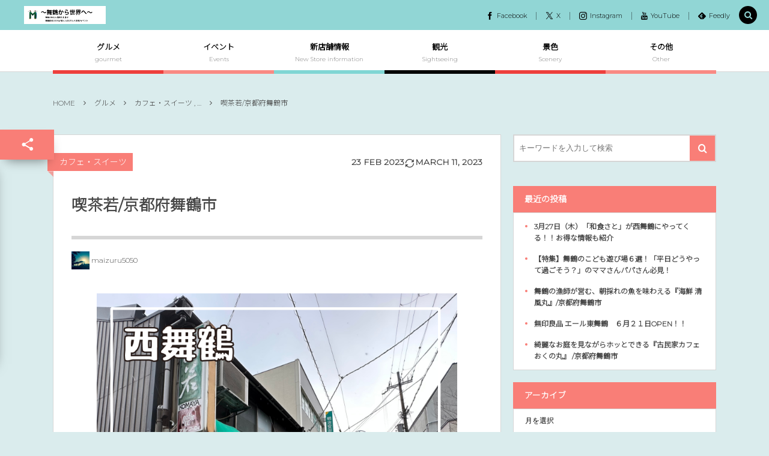

--- FILE ---
content_type: text/html; charset=UTF-8
request_url: https://maizuru-smc.com/5851/
body_size: 29668
content:
<!DOCTYPE html><html lang="ja"><head prefix="og: http://ogp.me/ns# fb: http://ogp.me/ns/fb# article: http://ogp.me/ns/article#"><meta charset="UTF-8" />
<meta name="viewport" content="width=device-width,initial-scale=1,minimum-scale=1,user-scalable=yes" /><meta name="description" content="西舞鶴商店街「平野屋通り」を1本中へ入ると、昭和にタイムスリップできるようなレトロな純喫茶『若』さんがあります。お店の雰囲気は、また必ずフラッと立ち寄りたくなるお店。っというのも雰囲気はもちろんですがオーナーさんが親切で可愛いのも魅力的です♡♡ 各テーブルに生けられた綺麗な元気なお花&#x1f338;がまた若さんの魅力の一つです。 地元の方がオーナーさんとゆっくりまったりカウンターでお話しされるトークもほっこりしますよ♫地元の方だけではなく、わざわざ関東から「レトロ喫茶店」を求めに「若」さんへ来られることも。。。 メニュー表は全てオーナーさんの達筆な手書きです。「あれれ？」お値段はいつから据え..." /><meta property="og:title" content="喫茶若/京都府舞鶴市" /><meta property="og:type" content="article" /><meta property="og:url" content="https://maizuru-smc.com/5851/" /><meta property="og:image" content="https://maizuru-smc.com/wp-content/uploads/2023/02/5.png" /><meta property="og:image:width" content="1500" /><meta property="og:image:height" content="1500" /><meta property="og:description" content="西舞鶴商店街「平野屋通り」を1本中へ入ると、昭和にタイムスリップできるようなレトロな純喫茶『若』さんがあります。お店の雰囲気は、また必ずフラッと立ち寄りたくなるお店。っというのも雰囲気はもちろんですがオーナーさんが親切で可愛いのも魅力的です♡♡ 各テーブルに生けられた綺麗な元気なお花&#x1f338;がまた若さんの魅力の一つです。 地元の方がオーナーさんとゆっくりまったりカウンターでお話しされるトークもほっこりしますよ♫地元の方だけではなく、わざわざ関東から「レトロ喫茶店」を求めに「若」さんへ来られることも。。。 メニュー表は全てオーナーさんの達筆な手書きです。「あれれ？」お値段はいつから据え..." /><meta property="og:site_name" content="舞鶴から世界へ" /><meta property="fb:app_id" content="459025030828650" /><meta name="twitter:card" content="summary_large_image" /><meta name="twitter:site" content="@digistateapps" /><link rel="canonical" href="https://maizuru-smc.com/5851/" /><title>喫茶若/京都府舞鶴市  |  ～舞鶴から世界へ～</title>
<meta name='robots' content='max-image-preview:large' />
<link rel="dns-prefetch" href="//connect.facebook.net" /><link rel="dns-prefetch" href="//secure.gravatar.com" /><link rel="dns-prefetch" href="//api.pinterest.com" /><link rel="dns-prefetch" href="//jsoon.digitiminimi.com" /><link rel="dns-prefetch" href="//b.hatena.ne.jp" /><link rel="dns-prefetch" href="//platform.twitter.com" /><meta http-equiv="Last-Modified" content="Sat, 11 Mar. 2023 12:49:20 +0900" /><link rel='dns-prefetch' href='//webfonts.xserver.jp' />
<link rel='dns-prefetch' href='//ajax.googleapis.com' />
<link rel="alternate" type="application/rss+xml" title="〜舞鶴から世界へ〜 &raquo; フィード" href="https://maizuru-smc.com/feed/" />
<link rel="alternate" type="application/rss+xml" title="〜舞鶴から世界へ〜 &raquo; コメントフィード" href="https://maizuru-smc.com/comments/feed/" />
<link rel="alternate" title="oEmbed (JSON)" type="application/json+oembed" href="https://maizuru-smc.com/wp-json/oembed/1.0/embed?url=https%3A%2F%2Fmaizuru-smc.com%2F5851%2F" />
<link rel="alternate" title="oEmbed (XML)" type="text/xml+oembed" href="https://maizuru-smc.com/wp-json/oembed/1.0/embed?url=https%3A%2F%2Fmaizuru-smc.com%2F5851%2F&#038;format=xml" />
<style id='wp-img-auto-sizes-contain-inline-css' type='text/css'>
img:is([sizes=auto i],[sizes^="auto," i]){contain-intrinsic-size:3000px 1500px}
/*# sourceURL=wp-img-auto-sizes-contain-inline-css */
</style>
<style id='wp-block-paragraph-inline-css' type='text/css'>
.is-small-text{font-size:.875em}.is-regular-text{font-size:1em}.is-large-text{font-size:2.25em}.is-larger-text{font-size:3em}.has-drop-cap:not(:focus):first-letter{float:left;font-size:8.4em;font-style:normal;font-weight:100;line-height:.68;margin:.05em .1em 0 0;text-transform:uppercase}body.rtl .has-drop-cap:not(:focus):first-letter{float:none;margin-left:.1em}p.has-drop-cap.has-background{overflow:hidden}:root :where(p.has-background){padding:1.25em 2.375em}:where(p.has-text-color:not(.has-link-color)) a{color:inherit}p.has-text-align-left[style*="writing-mode:vertical-lr"],p.has-text-align-right[style*="writing-mode:vertical-rl"]{rotate:180deg}
/*# sourceURL=https://maizuru-smc.com/wp-includes/blocks/paragraph/style.min.css */
</style>
<style id='wp-block-heading-inline-css' type='text/css'>
h1:where(.wp-block-heading).has-background,h2:where(.wp-block-heading).has-background,h3:where(.wp-block-heading).has-background,h4:where(.wp-block-heading).has-background,h5:where(.wp-block-heading).has-background,h6:where(.wp-block-heading).has-background{padding:1.25em 2.375em}h1.has-text-align-left[style*=writing-mode]:where([style*=vertical-lr]),h1.has-text-align-right[style*=writing-mode]:where([style*=vertical-rl]),h2.has-text-align-left[style*=writing-mode]:where([style*=vertical-lr]),h2.has-text-align-right[style*=writing-mode]:where([style*=vertical-rl]),h3.has-text-align-left[style*=writing-mode]:where([style*=vertical-lr]),h3.has-text-align-right[style*=writing-mode]:where([style*=vertical-rl]),h4.has-text-align-left[style*=writing-mode]:where([style*=vertical-lr]),h4.has-text-align-right[style*=writing-mode]:where([style*=vertical-rl]),h5.has-text-align-left[style*=writing-mode]:where([style*=vertical-lr]),h5.has-text-align-right[style*=writing-mode]:where([style*=vertical-rl]),h6.has-text-align-left[style*=writing-mode]:where([style*=vertical-lr]),h6.has-text-align-right[style*=writing-mode]:where([style*=vertical-rl]){rotate:180deg}
/*# sourceURL=https://maizuru-smc.com/wp-includes/blocks/heading/style.min.css */
</style>
<style id='wp-block-table-inline-css' type='text/css'>
.wp-block-table{overflow-x:auto}.wp-block-table table{border-collapse:collapse;width:100%}.wp-block-table thead{border-bottom:3px solid}.wp-block-table tfoot{border-top:3px solid}.wp-block-table td,.wp-block-table th{border:1px solid;padding:.5em}.wp-block-table .has-fixed-layout{table-layout:fixed;width:100%}.wp-block-table .has-fixed-layout td,.wp-block-table .has-fixed-layout th{word-break:break-word}.wp-block-table.aligncenter,.wp-block-table.alignleft,.wp-block-table.alignright{display:table;width:auto}.wp-block-table.aligncenter td,.wp-block-table.aligncenter th,.wp-block-table.alignleft td,.wp-block-table.alignleft th,.wp-block-table.alignright td,.wp-block-table.alignright th{word-break:break-word}.wp-block-table .has-subtle-light-gray-background-color{background-color:#f3f4f5}.wp-block-table .has-subtle-pale-green-background-color{background-color:#e9fbe5}.wp-block-table .has-subtle-pale-blue-background-color{background-color:#e7f5fe}.wp-block-table .has-subtle-pale-pink-background-color{background-color:#fcf0ef}.wp-block-table.is-style-stripes{background-color:initial;border-collapse:inherit;border-spacing:0}.wp-block-table.is-style-stripes tbody tr:nth-child(odd){background-color:#f0f0f0}.wp-block-table.is-style-stripes.has-subtle-light-gray-background-color tbody tr:nth-child(odd){background-color:#f3f4f5}.wp-block-table.is-style-stripes.has-subtle-pale-green-background-color tbody tr:nth-child(odd){background-color:#e9fbe5}.wp-block-table.is-style-stripes.has-subtle-pale-blue-background-color tbody tr:nth-child(odd){background-color:#e7f5fe}.wp-block-table.is-style-stripes.has-subtle-pale-pink-background-color tbody tr:nth-child(odd){background-color:#fcf0ef}.wp-block-table.is-style-stripes td,.wp-block-table.is-style-stripes th{border-color:#0000}.wp-block-table.is-style-stripes{border-bottom:1px solid #f0f0f0}.wp-block-table .has-border-color td,.wp-block-table .has-border-color th,.wp-block-table .has-border-color tr,.wp-block-table .has-border-color>*{border-color:inherit}.wp-block-table table[style*=border-top-color] tr:first-child,.wp-block-table table[style*=border-top-color] tr:first-child td,.wp-block-table table[style*=border-top-color] tr:first-child th,.wp-block-table table[style*=border-top-color]>*,.wp-block-table table[style*=border-top-color]>* td,.wp-block-table table[style*=border-top-color]>* th{border-top-color:inherit}.wp-block-table table[style*=border-top-color] tr:not(:first-child){border-top-color:initial}.wp-block-table table[style*=border-right-color] td:last-child,.wp-block-table table[style*=border-right-color] th,.wp-block-table table[style*=border-right-color] tr,.wp-block-table table[style*=border-right-color]>*{border-right-color:inherit}.wp-block-table table[style*=border-bottom-color] tr:last-child,.wp-block-table table[style*=border-bottom-color] tr:last-child td,.wp-block-table table[style*=border-bottom-color] tr:last-child th,.wp-block-table table[style*=border-bottom-color]>*,.wp-block-table table[style*=border-bottom-color]>* td,.wp-block-table table[style*=border-bottom-color]>* th{border-bottom-color:inherit}.wp-block-table table[style*=border-bottom-color] tr:not(:last-child){border-bottom-color:initial}.wp-block-table table[style*=border-left-color] td:first-child,.wp-block-table table[style*=border-left-color] th,.wp-block-table table[style*=border-left-color] tr,.wp-block-table table[style*=border-left-color]>*{border-left-color:inherit}.wp-block-table table[style*=border-style] td,.wp-block-table table[style*=border-style] th,.wp-block-table table[style*=border-style] tr,.wp-block-table table[style*=border-style]>*{border-style:inherit}.wp-block-table table[style*=border-width] td,.wp-block-table table[style*=border-width] th,.wp-block-table table[style*=border-width] tr,.wp-block-table table[style*=border-width]>*{border-style:inherit;border-width:inherit}
/*# sourceURL=https://maizuru-smc.com/wp-includes/blocks/table/style.min.css */
</style>
<style id='wp-block-library-inline-css' type='text/css'>
:root{--wp-block-synced-color:#7a00df;--wp-block-synced-color--rgb:122,0,223;--wp-bound-block-color:var(--wp-block-synced-color);--wp-editor-canvas-background:#ddd;--wp-admin-theme-color:#007cba;--wp-admin-theme-color--rgb:0,124,186;--wp-admin-theme-color-darker-10:#006ba1;--wp-admin-theme-color-darker-10--rgb:0,107,160.5;--wp-admin-theme-color-darker-20:#005a87;--wp-admin-theme-color-darker-20--rgb:0,90,135;--wp-admin-border-width-focus:2px}@media (min-resolution:192dpi){:root{--wp-admin-border-width-focus:1.5px}}.wp-element-button{cursor:pointer}:root .has-very-light-gray-background-color{background-color:#eee}:root .has-very-dark-gray-background-color{background-color:#313131}:root .has-very-light-gray-color{color:#eee}:root .has-very-dark-gray-color{color:#313131}:root .has-vivid-green-cyan-to-vivid-cyan-blue-gradient-background{background:linear-gradient(135deg,#00d084,#0693e3)}:root .has-purple-crush-gradient-background{background:linear-gradient(135deg,#34e2e4,#4721fb 50%,#ab1dfe)}:root .has-hazy-dawn-gradient-background{background:linear-gradient(135deg,#faaca8,#dad0ec)}:root .has-subdued-olive-gradient-background{background:linear-gradient(135deg,#fafae1,#67a671)}:root .has-atomic-cream-gradient-background{background:linear-gradient(135deg,#fdd79a,#004a59)}:root .has-nightshade-gradient-background{background:linear-gradient(135deg,#330968,#31cdcf)}:root .has-midnight-gradient-background{background:linear-gradient(135deg,#020381,#2874fc)}:root{--wp--preset--font-size--normal:16px;--wp--preset--font-size--huge:42px}.has-regular-font-size{font-size:1em}.has-larger-font-size{font-size:2.625em}.has-normal-font-size{font-size:var(--wp--preset--font-size--normal)}.has-huge-font-size{font-size:var(--wp--preset--font-size--huge)}.has-text-align-center{text-align:center}.has-text-align-left{text-align:left}.has-text-align-right{text-align:right}.has-fit-text{white-space:nowrap!important}#end-resizable-editor-section{display:none}.aligncenter{clear:both}.items-justified-left{justify-content:flex-start}.items-justified-center{justify-content:center}.items-justified-right{justify-content:flex-end}.items-justified-space-between{justify-content:space-between}.screen-reader-text{border:0;clip-path:inset(50%);height:1px;margin:-1px;overflow:hidden;padding:0;position:absolute;width:1px;word-wrap:normal!important}.screen-reader-text:focus{background-color:#ddd;clip-path:none;color:#444;display:block;font-size:1em;height:auto;left:5px;line-height:normal;padding:15px 23px 14px;text-decoration:none;top:5px;width:auto;z-index:100000}html :where(.has-border-color){border-style:solid}html :where([style*=border-top-color]){border-top-style:solid}html :where([style*=border-right-color]){border-right-style:solid}html :where([style*=border-bottom-color]){border-bottom-style:solid}html :where([style*=border-left-color]){border-left-style:solid}html :where([style*=border-width]){border-style:solid}html :where([style*=border-top-width]){border-top-style:solid}html :where([style*=border-right-width]){border-right-style:solid}html :where([style*=border-bottom-width]){border-bottom-style:solid}html :where([style*=border-left-width]){border-left-style:solid}html :where(img[class*=wp-image-]){height:auto;max-width:100%}:where(figure){margin:0 0 1em}html :where(.is-position-sticky){--wp-admin--admin-bar--position-offset:var(--wp-admin--admin-bar--height,0px)}@media screen and (max-width:600px){html :where(.is-position-sticky){--wp-admin--admin-bar--position-offset:0px}}

/*# sourceURL=wp-block-library-inline-css */
</style><style id='wp-block-gallery-inline-css' type='text/css'>
.blocks-gallery-grid:not(.has-nested-images),.wp-block-gallery:not(.has-nested-images){display:flex;flex-wrap:wrap;list-style-type:none;margin:0;padding:0}.blocks-gallery-grid:not(.has-nested-images) .blocks-gallery-image,.blocks-gallery-grid:not(.has-nested-images) .blocks-gallery-item,.wp-block-gallery:not(.has-nested-images) .blocks-gallery-image,.wp-block-gallery:not(.has-nested-images) .blocks-gallery-item{display:flex;flex-direction:column;flex-grow:1;justify-content:center;margin:0 1em 1em 0;position:relative;width:calc(50% - 1em)}.blocks-gallery-grid:not(.has-nested-images) .blocks-gallery-image:nth-of-type(2n),.blocks-gallery-grid:not(.has-nested-images) .blocks-gallery-item:nth-of-type(2n),.wp-block-gallery:not(.has-nested-images) .blocks-gallery-image:nth-of-type(2n),.wp-block-gallery:not(.has-nested-images) .blocks-gallery-item:nth-of-type(2n){margin-right:0}.blocks-gallery-grid:not(.has-nested-images) .blocks-gallery-image figure,.blocks-gallery-grid:not(.has-nested-images) .blocks-gallery-item figure,.wp-block-gallery:not(.has-nested-images) .blocks-gallery-image figure,.wp-block-gallery:not(.has-nested-images) .blocks-gallery-item figure{align-items:flex-end;display:flex;height:100%;justify-content:flex-start;margin:0}.blocks-gallery-grid:not(.has-nested-images) .blocks-gallery-image img,.blocks-gallery-grid:not(.has-nested-images) .blocks-gallery-item img,.wp-block-gallery:not(.has-nested-images) .blocks-gallery-image img,.wp-block-gallery:not(.has-nested-images) .blocks-gallery-item img{display:block;height:auto;max-width:100%;width:auto}.blocks-gallery-grid:not(.has-nested-images) .blocks-gallery-image figcaption,.blocks-gallery-grid:not(.has-nested-images) .blocks-gallery-item figcaption,.wp-block-gallery:not(.has-nested-images) .blocks-gallery-image figcaption,.wp-block-gallery:not(.has-nested-images) .blocks-gallery-item figcaption{background:linear-gradient(0deg,#000000b3,#0000004d 70%,#0000);bottom:0;box-sizing:border-box;color:#fff;font-size:.8em;margin:0;max-height:100%;overflow:auto;padding:3em .77em .7em;position:absolute;text-align:center;width:100%;z-index:2}.blocks-gallery-grid:not(.has-nested-images) .blocks-gallery-image figcaption img,.blocks-gallery-grid:not(.has-nested-images) .blocks-gallery-item figcaption img,.wp-block-gallery:not(.has-nested-images) .blocks-gallery-image figcaption img,.wp-block-gallery:not(.has-nested-images) .blocks-gallery-item figcaption img{display:inline}.blocks-gallery-grid:not(.has-nested-images) figcaption,.wp-block-gallery:not(.has-nested-images) figcaption{flex-grow:1}.blocks-gallery-grid:not(.has-nested-images).is-cropped .blocks-gallery-image a,.blocks-gallery-grid:not(.has-nested-images).is-cropped .blocks-gallery-image img,.blocks-gallery-grid:not(.has-nested-images).is-cropped .blocks-gallery-item a,.blocks-gallery-grid:not(.has-nested-images).is-cropped .blocks-gallery-item img,.wp-block-gallery:not(.has-nested-images).is-cropped .blocks-gallery-image a,.wp-block-gallery:not(.has-nested-images).is-cropped .blocks-gallery-image img,.wp-block-gallery:not(.has-nested-images).is-cropped .blocks-gallery-item a,.wp-block-gallery:not(.has-nested-images).is-cropped .blocks-gallery-item img{flex:1;height:100%;object-fit:cover;width:100%}.blocks-gallery-grid:not(.has-nested-images).columns-1 .blocks-gallery-image,.blocks-gallery-grid:not(.has-nested-images).columns-1 .blocks-gallery-item,.wp-block-gallery:not(.has-nested-images).columns-1 .blocks-gallery-image,.wp-block-gallery:not(.has-nested-images).columns-1 .blocks-gallery-item{margin-right:0;width:100%}@media (min-width:600px){.blocks-gallery-grid:not(.has-nested-images).columns-3 .blocks-gallery-image,.blocks-gallery-grid:not(.has-nested-images).columns-3 .blocks-gallery-item,.wp-block-gallery:not(.has-nested-images).columns-3 .blocks-gallery-image,.wp-block-gallery:not(.has-nested-images).columns-3 .blocks-gallery-item{margin-right:1em;width:calc(33.33333% - .66667em)}.blocks-gallery-grid:not(.has-nested-images).columns-4 .blocks-gallery-image,.blocks-gallery-grid:not(.has-nested-images).columns-4 .blocks-gallery-item,.wp-block-gallery:not(.has-nested-images).columns-4 .blocks-gallery-image,.wp-block-gallery:not(.has-nested-images).columns-4 .blocks-gallery-item{margin-right:1em;width:calc(25% - .75em)}.blocks-gallery-grid:not(.has-nested-images).columns-5 .blocks-gallery-image,.blocks-gallery-grid:not(.has-nested-images).columns-5 .blocks-gallery-item,.wp-block-gallery:not(.has-nested-images).columns-5 .blocks-gallery-image,.wp-block-gallery:not(.has-nested-images).columns-5 .blocks-gallery-item{margin-right:1em;width:calc(20% - .8em)}.blocks-gallery-grid:not(.has-nested-images).columns-6 .blocks-gallery-image,.blocks-gallery-grid:not(.has-nested-images).columns-6 .blocks-gallery-item,.wp-block-gallery:not(.has-nested-images).columns-6 .blocks-gallery-image,.wp-block-gallery:not(.has-nested-images).columns-6 .blocks-gallery-item{margin-right:1em;width:calc(16.66667% - .83333em)}.blocks-gallery-grid:not(.has-nested-images).columns-7 .blocks-gallery-image,.blocks-gallery-grid:not(.has-nested-images).columns-7 .blocks-gallery-item,.wp-block-gallery:not(.has-nested-images).columns-7 .blocks-gallery-image,.wp-block-gallery:not(.has-nested-images).columns-7 .blocks-gallery-item{margin-right:1em;width:calc(14.28571% - .85714em)}.blocks-gallery-grid:not(.has-nested-images).columns-8 .blocks-gallery-image,.blocks-gallery-grid:not(.has-nested-images).columns-8 .blocks-gallery-item,.wp-block-gallery:not(.has-nested-images).columns-8 .blocks-gallery-image,.wp-block-gallery:not(.has-nested-images).columns-8 .blocks-gallery-item{margin-right:1em;width:calc(12.5% - .875em)}.blocks-gallery-grid:not(.has-nested-images).columns-1 .blocks-gallery-image:nth-of-type(1n),.blocks-gallery-grid:not(.has-nested-images).columns-1 .blocks-gallery-item:nth-of-type(1n),.blocks-gallery-grid:not(.has-nested-images).columns-2 .blocks-gallery-image:nth-of-type(2n),.blocks-gallery-grid:not(.has-nested-images).columns-2 .blocks-gallery-item:nth-of-type(2n),.blocks-gallery-grid:not(.has-nested-images).columns-3 .blocks-gallery-image:nth-of-type(3n),.blocks-gallery-grid:not(.has-nested-images).columns-3 .blocks-gallery-item:nth-of-type(3n),.blocks-gallery-grid:not(.has-nested-images).columns-4 .blocks-gallery-image:nth-of-type(4n),.blocks-gallery-grid:not(.has-nested-images).columns-4 .blocks-gallery-item:nth-of-type(4n),.blocks-gallery-grid:not(.has-nested-images).columns-5 .blocks-gallery-image:nth-of-type(5n),.blocks-gallery-grid:not(.has-nested-images).columns-5 .blocks-gallery-item:nth-of-type(5n),.blocks-gallery-grid:not(.has-nested-images).columns-6 .blocks-gallery-image:nth-of-type(6n),.blocks-gallery-grid:not(.has-nested-images).columns-6 .blocks-gallery-item:nth-of-type(6n),.blocks-gallery-grid:not(.has-nested-images).columns-7 .blocks-gallery-image:nth-of-type(7n),.blocks-gallery-grid:not(.has-nested-images).columns-7 .blocks-gallery-item:nth-of-type(7n),.blocks-gallery-grid:not(.has-nested-images).columns-8 .blocks-gallery-image:nth-of-type(8n),.blocks-gallery-grid:not(.has-nested-images).columns-8 .blocks-gallery-item:nth-of-type(8n),.wp-block-gallery:not(.has-nested-images).columns-1 .blocks-gallery-image:nth-of-type(1n),.wp-block-gallery:not(.has-nested-images).columns-1 .blocks-gallery-item:nth-of-type(1n),.wp-block-gallery:not(.has-nested-images).columns-2 .blocks-gallery-image:nth-of-type(2n),.wp-block-gallery:not(.has-nested-images).columns-2 .blocks-gallery-item:nth-of-type(2n),.wp-block-gallery:not(.has-nested-images).columns-3 .blocks-gallery-image:nth-of-type(3n),.wp-block-gallery:not(.has-nested-images).columns-3 .blocks-gallery-item:nth-of-type(3n),.wp-block-gallery:not(.has-nested-images).columns-4 .blocks-gallery-image:nth-of-type(4n),.wp-block-gallery:not(.has-nested-images).columns-4 .blocks-gallery-item:nth-of-type(4n),.wp-block-gallery:not(.has-nested-images).columns-5 .blocks-gallery-image:nth-of-type(5n),.wp-block-gallery:not(.has-nested-images).columns-5 .blocks-gallery-item:nth-of-type(5n),.wp-block-gallery:not(.has-nested-images).columns-6 .blocks-gallery-image:nth-of-type(6n),.wp-block-gallery:not(.has-nested-images).columns-6 .blocks-gallery-item:nth-of-type(6n),.wp-block-gallery:not(.has-nested-images).columns-7 .blocks-gallery-image:nth-of-type(7n),.wp-block-gallery:not(.has-nested-images).columns-7 .blocks-gallery-item:nth-of-type(7n),.wp-block-gallery:not(.has-nested-images).columns-8 .blocks-gallery-image:nth-of-type(8n),.wp-block-gallery:not(.has-nested-images).columns-8 .blocks-gallery-item:nth-of-type(8n){margin-right:0}}.blocks-gallery-grid:not(.has-nested-images) .blocks-gallery-image:last-child,.blocks-gallery-grid:not(.has-nested-images) .blocks-gallery-item:last-child,.wp-block-gallery:not(.has-nested-images) .blocks-gallery-image:last-child,.wp-block-gallery:not(.has-nested-images) .blocks-gallery-item:last-child{margin-right:0}.blocks-gallery-grid:not(.has-nested-images).alignleft,.blocks-gallery-grid:not(.has-nested-images).alignright,.wp-block-gallery:not(.has-nested-images).alignleft,.wp-block-gallery:not(.has-nested-images).alignright{max-width:420px;width:100%}.blocks-gallery-grid:not(.has-nested-images).aligncenter .blocks-gallery-item figure,.wp-block-gallery:not(.has-nested-images).aligncenter .blocks-gallery-item figure{justify-content:center}.wp-block-gallery:not(.is-cropped) .blocks-gallery-item{align-self:flex-start}figure.wp-block-gallery.has-nested-images{align-items:normal}.wp-block-gallery.has-nested-images figure.wp-block-image:not(#individual-image){margin:0;width:calc(50% - var(--wp--style--unstable-gallery-gap, 16px)/2)}.wp-block-gallery.has-nested-images figure.wp-block-image{box-sizing:border-box;display:flex;flex-direction:column;flex-grow:1;justify-content:center;max-width:100%;position:relative}.wp-block-gallery.has-nested-images figure.wp-block-image>a,.wp-block-gallery.has-nested-images figure.wp-block-image>div{flex-direction:column;flex-grow:1;margin:0}.wp-block-gallery.has-nested-images figure.wp-block-image img{display:block;height:auto;max-width:100%!important;width:auto}.wp-block-gallery.has-nested-images figure.wp-block-image figcaption,.wp-block-gallery.has-nested-images figure.wp-block-image:has(figcaption):before{bottom:0;left:0;max-height:100%;position:absolute;right:0}.wp-block-gallery.has-nested-images figure.wp-block-image:has(figcaption):before{backdrop-filter:blur(3px);content:"";height:100%;-webkit-mask-image:linear-gradient(0deg,#000 20%,#0000);mask-image:linear-gradient(0deg,#000 20%,#0000);max-height:40%;pointer-events:none}.wp-block-gallery.has-nested-images figure.wp-block-image figcaption{box-sizing:border-box;color:#fff;font-size:13px;margin:0;overflow:auto;padding:1em;text-align:center;text-shadow:0 0 1.5px #000}.wp-block-gallery.has-nested-images figure.wp-block-image figcaption::-webkit-scrollbar{height:12px;width:12px}.wp-block-gallery.has-nested-images figure.wp-block-image figcaption::-webkit-scrollbar-track{background-color:initial}.wp-block-gallery.has-nested-images figure.wp-block-image figcaption::-webkit-scrollbar-thumb{background-clip:padding-box;background-color:initial;border:3px solid #0000;border-radius:8px}.wp-block-gallery.has-nested-images figure.wp-block-image figcaption:focus-within::-webkit-scrollbar-thumb,.wp-block-gallery.has-nested-images figure.wp-block-image figcaption:focus::-webkit-scrollbar-thumb,.wp-block-gallery.has-nested-images figure.wp-block-image figcaption:hover::-webkit-scrollbar-thumb{background-color:#fffc}.wp-block-gallery.has-nested-images figure.wp-block-image figcaption{scrollbar-color:#0000 #0000;scrollbar-gutter:stable both-edges;scrollbar-width:thin}.wp-block-gallery.has-nested-images figure.wp-block-image figcaption:focus,.wp-block-gallery.has-nested-images figure.wp-block-image figcaption:focus-within,.wp-block-gallery.has-nested-images figure.wp-block-image figcaption:hover{scrollbar-color:#fffc #0000}.wp-block-gallery.has-nested-images figure.wp-block-image figcaption{will-change:transform}@media (hover:none){.wp-block-gallery.has-nested-images figure.wp-block-image figcaption{scrollbar-color:#fffc #0000}}.wp-block-gallery.has-nested-images figure.wp-block-image figcaption{background:linear-gradient(0deg,#0006,#0000)}.wp-block-gallery.has-nested-images figure.wp-block-image figcaption img{display:inline}.wp-block-gallery.has-nested-images figure.wp-block-image figcaption a{color:inherit}.wp-block-gallery.has-nested-images figure.wp-block-image.has-custom-border img{box-sizing:border-box}.wp-block-gallery.has-nested-images figure.wp-block-image.has-custom-border>a,.wp-block-gallery.has-nested-images figure.wp-block-image.has-custom-border>div,.wp-block-gallery.has-nested-images figure.wp-block-image.is-style-rounded>a,.wp-block-gallery.has-nested-images figure.wp-block-image.is-style-rounded>div{flex:1 1 auto}.wp-block-gallery.has-nested-images figure.wp-block-image.has-custom-border figcaption,.wp-block-gallery.has-nested-images figure.wp-block-image.is-style-rounded figcaption{background:none;color:inherit;flex:initial;margin:0;padding:10px 10px 9px;position:relative;text-shadow:none}.wp-block-gallery.has-nested-images figure.wp-block-image.has-custom-border:before,.wp-block-gallery.has-nested-images figure.wp-block-image.is-style-rounded:before{content:none}.wp-block-gallery.has-nested-images figcaption{flex-basis:100%;flex-grow:1;text-align:center}.wp-block-gallery.has-nested-images:not(.is-cropped) figure.wp-block-image:not(#individual-image){margin-bottom:auto;margin-top:0}.wp-block-gallery.has-nested-images.is-cropped figure.wp-block-image:not(#individual-image){align-self:inherit}.wp-block-gallery.has-nested-images.is-cropped figure.wp-block-image:not(#individual-image)>a,.wp-block-gallery.has-nested-images.is-cropped figure.wp-block-image:not(#individual-image)>div:not(.components-drop-zone){display:flex}.wp-block-gallery.has-nested-images.is-cropped figure.wp-block-image:not(#individual-image) a,.wp-block-gallery.has-nested-images.is-cropped figure.wp-block-image:not(#individual-image) img{flex:1 0 0%;height:100%;object-fit:cover;width:100%}.wp-block-gallery.has-nested-images.columns-1 figure.wp-block-image:not(#individual-image){width:100%}@media (min-width:600px){.wp-block-gallery.has-nested-images.columns-3 figure.wp-block-image:not(#individual-image){width:calc(33.33333% - var(--wp--style--unstable-gallery-gap, 16px)*.66667)}.wp-block-gallery.has-nested-images.columns-4 figure.wp-block-image:not(#individual-image){width:calc(25% - var(--wp--style--unstable-gallery-gap, 16px)*.75)}.wp-block-gallery.has-nested-images.columns-5 figure.wp-block-image:not(#individual-image){width:calc(20% - var(--wp--style--unstable-gallery-gap, 16px)*.8)}.wp-block-gallery.has-nested-images.columns-6 figure.wp-block-image:not(#individual-image){width:calc(16.66667% - var(--wp--style--unstable-gallery-gap, 16px)*.83333)}.wp-block-gallery.has-nested-images.columns-7 figure.wp-block-image:not(#individual-image){width:calc(14.28571% - var(--wp--style--unstable-gallery-gap, 16px)*.85714)}.wp-block-gallery.has-nested-images.columns-8 figure.wp-block-image:not(#individual-image){width:calc(12.5% - var(--wp--style--unstable-gallery-gap, 16px)*.875)}.wp-block-gallery.has-nested-images.columns-default figure.wp-block-image:not(#individual-image){width:calc(33.33% - var(--wp--style--unstable-gallery-gap, 16px)*.66667)}.wp-block-gallery.has-nested-images.columns-default figure.wp-block-image:not(#individual-image):first-child:nth-last-child(2),.wp-block-gallery.has-nested-images.columns-default figure.wp-block-image:not(#individual-image):first-child:nth-last-child(2)~figure.wp-block-image:not(#individual-image){width:calc(50% - var(--wp--style--unstable-gallery-gap, 16px)*.5)}.wp-block-gallery.has-nested-images.columns-default figure.wp-block-image:not(#individual-image):first-child:last-child{width:100%}}.wp-block-gallery.has-nested-images.alignleft,.wp-block-gallery.has-nested-images.alignright{max-width:420px;width:100%}.wp-block-gallery.has-nested-images.aligncenter{justify-content:center}
/*# sourceURL=https://maizuru-smc.com/wp-includes/blocks/gallery/style.min.css */
</style>
<style id='wp-block-image-inline-css' type='text/css'>
.wp-block-image>a,.wp-block-image>figure>a{display:inline-block}.wp-block-image img{box-sizing:border-box;height:auto;max-width:100%;vertical-align:bottom}@media not (prefers-reduced-motion){.wp-block-image img.hide{visibility:hidden}.wp-block-image img.show{animation:show-content-image .4s}}.wp-block-image[style*=border-radius] img,.wp-block-image[style*=border-radius]>a{border-radius:inherit}.wp-block-image.has-custom-border img{box-sizing:border-box}.wp-block-image.aligncenter{text-align:center}.wp-block-image.alignfull>a,.wp-block-image.alignwide>a{width:100%}.wp-block-image.alignfull img,.wp-block-image.alignwide img{height:auto;width:100%}.wp-block-image .aligncenter,.wp-block-image .alignleft,.wp-block-image .alignright,.wp-block-image.aligncenter,.wp-block-image.alignleft,.wp-block-image.alignright{display:table}.wp-block-image .aligncenter>figcaption,.wp-block-image .alignleft>figcaption,.wp-block-image .alignright>figcaption,.wp-block-image.aligncenter>figcaption,.wp-block-image.alignleft>figcaption,.wp-block-image.alignright>figcaption{caption-side:bottom;display:table-caption}.wp-block-image .alignleft{float:left;margin:.5em 1em .5em 0}.wp-block-image .alignright{float:right;margin:.5em 0 .5em 1em}.wp-block-image .aligncenter{margin-left:auto;margin-right:auto}.wp-block-image :where(figcaption){margin-bottom:1em;margin-top:.5em}.wp-block-image.is-style-circle-mask img{border-radius:9999px}@supports ((-webkit-mask-image:none) or (mask-image:none)) or (-webkit-mask-image:none){.wp-block-image.is-style-circle-mask img{border-radius:0;-webkit-mask-image:url('data:image/svg+xml;utf8,<svg viewBox="0 0 100 100" xmlns="http://www.w3.org/2000/svg"><circle cx="50" cy="50" r="50"/></svg>');mask-image:url('data:image/svg+xml;utf8,<svg viewBox="0 0 100 100" xmlns="http://www.w3.org/2000/svg"><circle cx="50" cy="50" r="50"/></svg>');mask-mode:alpha;-webkit-mask-position:center;mask-position:center;-webkit-mask-repeat:no-repeat;mask-repeat:no-repeat;-webkit-mask-size:contain;mask-size:contain}}:root :where(.wp-block-image.is-style-rounded img,.wp-block-image .is-style-rounded img){border-radius:9999px}.wp-block-image figure{margin:0}.wp-lightbox-container{display:flex;flex-direction:column;position:relative}.wp-lightbox-container img{cursor:zoom-in}.wp-lightbox-container img:hover+button{opacity:1}.wp-lightbox-container button{align-items:center;backdrop-filter:blur(16px) saturate(180%);background-color:#5a5a5a40;border:none;border-radius:4px;cursor:zoom-in;display:flex;height:20px;justify-content:center;opacity:0;padding:0;position:absolute;right:16px;text-align:center;top:16px;width:20px;z-index:100}@media not (prefers-reduced-motion){.wp-lightbox-container button{transition:opacity .2s ease}}.wp-lightbox-container button:focus-visible{outline:3px auto #5a5a5a40;outline:3px auto -webkit-focus-ring-color;outline-offset:3px}.wp-lightbox-container button:hover{cursor:pointer;opacity:1}.wp-lightbox-container button:focus{opacity:1}.wp-lightbox-container button:focus,.wp-lightbox-container button:hover,.wp-lightbox-container button:not(:hover):not(:active):not(.has-background){background-color:#5a5a5a40;border:none}.wp-lightbox-overlay{box-sizing:border-box;cursor:zoom-out;height:100vh;left:0;overflow:hidden;position:fixed;top:0;visibility:hidden;width:100%;z-index:100000}.wp-lightbox-overlay .close-button{align-items:center;cursor:pointer;display:flex;justify-content:center;min-height:40px;min-width:40px;padding:0;position:absolute;right:calc(env(safe-area-inset-right) + 16px);top:calc(env(safe-area-inset-top) + 16px);z-index:5000000}.wp-lightbox-overlay .close-button:focus,.wp-lightbox-overlay .close-button:hover,.wp-lightbox-overlay .close-button:not(:hover):not(:active):not(.has-background){background:none;border:none}.wp-lightbox-overlay .lightbox-image-container{height:var(--wp--lightbox-container-height);left:50%;overflow:hidden;position:absolute;top:50%;transform:translate(-50%,-50%);transform-origin:top left;width:var(--wp--lightbox-container-width);z-index:9999999999}.wp-lightbox-overlay .wp-block-image{align-items:center;box-sizing:border-box;display:flex;height:100%;justify-content:center;margin:0;position:relative;transform-origin:0 0;width:100%;z-index:3000000}.wp-lightbox-overlay .wp-block-image img{height:var(--wp--lightbox-image-height);min-height:var(--wp--lightbox-image-height);min-width:var(--wp--lightbox-image-width);width:var(--wp--lightbox-image-width)}.wp-lightbox-overlay .wp-block-image figcaption{display:none}.wp-lightbox-overlay button{background:none;border:none}.wp-lightbox-overlay .scrim{background-color:#fff;height:100%;opacity:.9;position:absolute;width:100%;z-index:2000000}.wp-lightbox-overlay.active{visibility:visible}@media not (prefers-reduced-motion){.wp-lightbox-overlay.active{animation:turn-on-visibility .25s both}.wp-lightbox-overlay.active img{animation:turn-on-visibility .35s both}.wp-lightbox-overlay.show-closing-animation:not(.active){animation:turn-off-visibility .35s both}.wp-lightbox-overlay.show-closing-animation:not(.active) img{animation:turn-off-visibility .25s both}.wp-lightbox-overlay.zoom.active{animation:none;opacity:1;visibility:visible}.wp-lightbox-overlay.zoom.active .lightbox-image-container{animation:lightbox-zoom-in .4s}.wp-lightbox-overlay.zoom.active .lightbox-image-container img{animation:none}.wp-lightbox-overlay.zoom.active .scrim{animation:turn-on-visibility .4s forwards}.wp-lightbox-overlay.zoom.show-closing-animation:not(.active){animation:none}.wp-lightbox-overlay.zoom.show-closing-animation:not(.active) .lightbox-image-container{animation:lightbox-zoom-out .4s}.wp-lightbox-overlay.zoom.show-closing-animation:not(.active) .lightbox-image-container img{animation:none}.wp-lightbox-overlay.zoom.show-closing-animation:not(.active) .scrim{animation:turn-off-visibility .4s forwards}}@keyframes show-content-image{0%{visibility:hidden}99%{visibility:hidden}to{visibility:visible}}@keyframes turn-on-visibility{0%{opacity:0}to{opacity:1}}@keyframes turn-off-visibility{0%{opacity:1;visibility:visible}99%{opacity:0;visibility:visible}to{opacity:0;visibility:hidden}}@keyframes lightbox-zoom-in{0%{transform:translate(calc((-100vw + var(--wp--lightbox-scrollbar-width))/2 + var(--wp--lightbox-initial-left-position)),calc(-50vh + var(--wp--lightbox-initial-top-position))) scale(var(--wp--lightbox-scale))}to{transform:translate(-50%,-50%) scale(1)}}@keyframes lightbox-zoom-out{0%{transform:translate(-50%,-50%) scale(1);visibility:visible}99%{visibility:visible}to{transform:translate(calc((-100vw + var(--wp--lightbox-scrollbar-width))/2 + var(--wp--lightbox-initial-left-position)),calc(-50vh + var(--wp--lightbox-initial-top-position))) scale(var(--wp--lightbox-scale));visibility:hidden}}
/*# sourceURL=https://maizuru-smc.com/wp-includes/blocks/image/style.min.css */
</style>
<style id='global-styles-inline-css' type='text/css'>
:root{--wp--preset--aspect-ratio--square: 1;--wp--preset--aspect-ratio--4-3: 4/3;--wp--preset--aspect-ratio--3-4: 3/4;--wp--preset--aspect-ratio--3-2: 3/2;--wp--preset--aspect-ratio--2-3: 2/3;--wp--preset--aspect-ratio--16-9: 16/9;--wp--preset--aspect-ratio--9-16: 9/16;--wp--preset--color--black: #000000;--wp--preset--color--cyan-bluish-gray: #abb8c3;--wp--preset--color--white: #ffffff;--wp--preset--color--pale-pink: #f78da7;--wp--preset--color--vivid-red: #cf2e2e;--wp--preset--color--luminous-vivid-orange: #ff6900;--wp--preset--color--luminous-vivid-amber: #fcb900;--wp--preset--color--light-green-cyan: #7bdcb5;--wp--preset--color--vivid-green-cyan: #00d084;--wp--preset--color--pale-cyan-blue: #8ed1fc;--wp--preset--color--vivid-cyan-blue: #0693e3;--wp--preset--color--vivid-purple: #9b51e0;--wp--preset--gradient--vivid-cyan-blue-to-vivid-purple: linear-gradient(135deg,rgb(6,147,227) 0%,rgb(155,81,224) 100%);--wp--preset--gradient--light-green-cyan-to-vivid-green-cyan: linear-gradient(135deg,rgb(122,220,180) 0%,rgb(0,208,130) 100%);--wp--preset--gradient--luminous-vivid-amber-to-luminous-vivid-orange: linear-gradient(135deg,rgb(252,185,0) 0%,rgb(255,105,0) 100%);--wp--preset--gradient--luminous-vivid-orange-to-vivid-red: linear-gradient(135deg,rgb(255,105,0) 0%,rgb(207,46,46) 100%);--wp--preset--gradient--very-light-gray-to-cyan-bluish-gray: linear-gradient(135deg,rgb(238,238,238) 0%,rgb(169,184,195) 100%);--wp--preset--gradient--cool-to-warm-spectrum: linear-gradient(135deg,rgb(74,234,220) 0%,rgb(151,120,209) 20%,rgb(207,42,186) 40%,rgb(238,44,130) 60%,rgb(251,105,98) 80%,rgb(254,248,76) 100%);--wp--preset--gradient--blush-light-purple: linear-gradient(135deg,rgb(255,206,236) 0%,rgb(152,150,240) 100%);--wp--preset--gradient--blush-bordeaux: linear-gradient(135deg,rgb(254,205,165) 0%,rgb(254,45,45) 50%,rgb(107,0,62) 100%);--wp--preset--gradient--luminous-dusk: linear-gradient(135deg,rgb(255,203,112) 0%,rgb(199,81,192) 50%,rgb(65,88,208) 100%);--wp--preset--gradient--pale-ocean: linear-gradient(135deg,rgb(255,245,203) 0%,rgb(182,227,212) 50%,rgb(51,167,181) 100%);--wp--preset--gradient--electric-grass: linear-gradient(135deg,rgb(202,248,128) 0%,rgb(113,206,126) 100%);--wp--preset--gradient--midnight: linear-gradient(135deg,rgb(2,3,129) 0%,rgb(40,116,252) 100%);--wp--preset--font-size--small: 13px;--wp--preset--font-size--medium: 20px;--wp--preset--font-size--large: 36px;--wp--preset--font-size--x-large: 42px;--wp--preset--spacing--20: 0.44rem;--wp--preset--spacing--30: 0.67rem;--wp--preset--spacing--40: 1rem;--wp--preset--spacing--50: 1.5rem;--wp--preset--spacing--60: 2.25rem;--wp--preset--spacing--70: 3.38rem;--wp--preset--spacing--80: 5.06rem;--wp--preset--shadow--natural: 6px 6px 9px rgba(0, 0, 0, 0.2);--wp--preset--shadow--deep: 12px 12px 50px rgba(0, 0, 0, 0.4);--wp--preset--shadow--sharp: 6px 6px 0px rgba(0, 0, 0, 0.2);--wp--preset--shadow--outlined: 6px 6px 0px -3px rgb(255, 255, 255), 6px 6px rgb(0, 0, 0);--wp--preset--shadow--crisp: 6px 6px 0px rgb(0, 0, 0);}:where(.is-layout-flex){gap: 0.5em;}:where(.is-layout-grid){gap: 0.5em;}body .is-layout-flex{display: flex;}.is-layout-flex{flex-wrap: wrap;align-items: center;}.is-layout-flex > :is(*, div){margin: 0;}body .is-layout-grid{display: grid;}.is-layout-grid > :is(*, div){margin: 0;}:where(.wp-block-columns.is-layout-flex){gap: 2em;}:where(.wp-block-columns.is-layout-grid){gap: 2em;}:where(.wp-block-post-template.is-layout-flex){gap: 1.25em;}:where(.wp-block-post-template.is-layout-grid){gap: 1.25em;}.has-black-color{color: var(--wp--preset--color--black) !important;}.has-cyan-bluish-gray-color{color: var(--wp--preset--color--cyan-bluish-gray) !important;}.has-white-color{color: var(--wp--preset--color--white) !important;}.has-pale-pink-color{color: var(--wp--preset--color--pale-pink) !important;}.has-vivid-red-color{color: var(--wp--preset--color--vivid-red) !important;}.has-luminous-vivid-orange-color{color: var(--wp--preset--color--luminous-vivid-orange) !important;}.has-luminous-vivid-amber-color{color: var(--wp--preset--color--luminous-vivid-amber) !important;}.has-light-green-cyan-color{color: var(--wp--preset--color--light-green-cyan) !important;}.has-vivid-green-cyan-color{color: var(--wp--preset--color--vivid-green-cyan) !important;}.has-pale-cyan-blue-color{color: var(--wp--preset--color--pale-cyan-blue) !important;}.has-vivid-cyan-blue-color{color: var(--wp--preset--color--vivid-cyan-blue) !important;}.has-vivid-purple-color{color: var(--wp--preset--color--vivid-purple) !important;}.has-black-background-color{background-color: var(--wp--preset--color--black) !important;}.has-cyan-bluish-gray-background-color{background-color: var(--wp--preset--color--cyan-bluish-gray) !important;}.has-white-background-color{background-color: var(--wp--preset--color--white) !important;}.has-pale-pink-background-color{background-color: var(--wp--preset--color--pale-pink) !important;}.has-vivid-red-background-color{background-color: var(--wp--preset--color--vivid-red) !important;}.has-luminous-vivid-orange-background-color{background-color: var(--wp--preset--color--luminous-vivid-orange) !important;}.has-luminous-vivid-amber-background-color{background-color: var(--wp--preset--color--luminous-vivid-amber) !important;}.has-light-green-cyan-background-color{background-color: var(--wp--preset--color--light-green-cyan) !important;}.has-vivid-green-cyan-background-color{background-color: var(--wp--preset--color--vivid-green-cyan) !important;}.has-pale-cyan-blue-background-color{background-color: var(--wp--preset--color--pale-cyan-blue) !important;}.has-vivid-cyan-blue-background-color{background-color: var(--wp--preset--color--vivid-cyan-blue) !important;}.has-vivid-purple-background-color{background-color: var(--wp--preset--color--vivid-purple) !important;}.has-black-border-color{border-color: var(--wp--preset--color--black) !important;}.has-cyan-bluish-gray-border-color{border-color: var(--wp--preset--color--cyan-bluish-gray) !important;}.has-white-border-color{border-color: var(--wp--preset--color--white) !important;}.has-pale-pink-border-color{border-color: var(--wp--preset--color--pale-pink) !important;}.has-vivid-red-border-color{border-color: var(--wp--preset--color--vivid-red) !important;}.has-luminous-vivid-orange-border-color{border-color: var(--wp--preset--color--luminous-vivid-orange) !important;}.has-luminous-vivid-amber-border-color{border-color: var(--wp--preset--color--luminous-vivid-amber) !important;}.has-light-green-cyan-border-color{border-color: var(--wp--preset--color--light-green-cyan) !important;}.has-vivid-green-cyan-border-color{border-color: var(--wp--preset--color--vivid-green-cyan) !important;}.has-pale-cyan-blue-border-color{border-color: var(--wp--preset--color--pale-cyan-blue) !important;}.has-vivid-cyan-blue-border-color{border-color: var(--wp--preset--color--vivid-cyan-blue) !important;}.has-vivid-purple-border-color{border-color: var(--wp--preset--color--vivid-purple) !important;}.has-vivid-cyan-blue-to-vivid-purple-gradient-background{background: var(--wp--preset--gradient--vivid-cyan-blue-to-vivid-purple) !important;}.has-light-green-cyan-to-vivid-green-cyan-gradient-background{background: var(--wp--preset--gradient--light-green-cyan-to-vivid-green-cyan) !important;}.has-luminous-vivid-amber-to-luminous-vivid-orange-gradient-background{background: var(--wp--preset--gradient--luminous-vivid-amber-to-luminous-vivid-orange) !important;}.has-luminous-vivid-orange-to-vivid-red-gradient-background{background: var(--wp--preset--gradient--luminous-vivid-orange-to-vivid-red) !important;}.has-very-light-gray-to-cyan-bluish-gray-gradient-background{background: var(--wp--preset--gradient--very-light-gray-to-cyan-bluish-gray) !important;}.has-cool-to-warm-spectrum-gradient-background{background: var(--wp--preset--gradient--cool-to-warm-spectrum) !important;}.has-blush-light-purple-gradient-background{background: var(--wp--preset--gradient--blush-light-purple) !important;}.has-blush-bordeaux-gradient-background{background: var(--wp--preset--gradient--blush-bordeaux) !important;}.has-luminous-dusk-gradient-background{background: var(--wp--preset--gradient--luminous-dusk) !important;}.has-pale-ocean-gradient-background{background: var(--wp--preset--gradient--pale-ocean) !important;}.has-electric-grass-gradient-background{background: var(--wp--preset--gradient--electric-grass) !important;}.has-midnight-gradient-background{background: var(--wp--preset--gradient--midnight) !important;}.has-small-font-size{font-size: var(--wp--preset--font-size--small) !important;}.has-medium-font-size{font-size: var(--wp--preset--font-size--medium) !important;}.has-large-font-size{font-size: var(--wp--preset--font-size--large) !important;}.has-x-large-font-size{font-size: var(--wp--preset--font-size--x-large) !important;}
/*# sourceURL=global-styles-inline-css */
</style>
<style id='core-block-supports-inline-css' type='text/css'>
.wp-block-gallery.wp-block-gallery-1{--wp--style--unstable-gallery-gap:var( --wp--style--gallery-gap-default, var( --gallery-block--gutter-size, var( --wp--style--block-gap, 0.5em ) ) );gap:var( --wp--style--gallery-gap-default, var( --gallery-block--gutter-size, var( --wp--style--block-gap, 0.5em ) ) );}.wp-block-gallery.wp-block-gallery-2{--wp--style--unstable-gallery-gap:var( --wp--style--gallery-gap-default, var( --gallery-block--gutter-size, var( --wp--style--block-gap, 0.5em ) ) );gap:var( --wp--style--gallery-gap-default, var( --gallery-block--gutter-size, var( --wp--style--block-gap, 0.5em ) ) );}.wp-block-gallery.wp-block-gallery-3{--wp--style--unstable-gallery-gap:var( --wp--style--gallery-gap-default, var( --gallery-block--gutter-size, var( --wp--style--block-gap, 0.5em ) ) );gap:var( --wp--style--gallery-gap-default, var( --gallery-block--gutter-size, var( --wp--style--block-gap, 0.5em ) ) );}
/*# sourceURL=core-block-supports-inline-css */
</style>

<style id='classic-theme-styles-inline-css' type='text/css'>
/*! This file is auto-generated */
.wp-block-button__link{color:#fff;background-color:#32373c;border-radius:9999px;box-shadow:none;text-decoration:none;padding:calc(.667em + 2px) calc(1.333em + 2px);font-size:1.125em}.wp-block-file__button{background:#32373c;color:#fff;text-decoration:none}
/*# sourceURL=/wp-includes/css/classic-themes.min.css */
</style>
<link rel='stylesheet' id='core-gallery-style-css-css' href='https://maizuru-smc.com/wp-content/plugins/dp-ex-blocks-free/css/core/gallery/style.css?ver=2.4.0.0' type='text/css' media='all' />
<link rel='stylesheet' id='core-heading-style-css-css' href='https://maizuru-smc.com/wp-content/plugins/dp-ex-blocks-free/css/core/heading/style.css?ver=2.4.0.0' type='text/css' media='all' />
<link rel='stylesheet' id='core-image-style-css-css' href='https://maizuru-smc.com/wp-content/plugins/dp-ex-blocks-free/css/core/image/style.css?ver=2.4.0.0' type='text/css' media='all' />
<link rel='stylesheet' id='core-paragraph-style-css-css' href='https://maizuru-smc.com/wp-content/plugins/dp-ex-blocks-free/css/core/paragraph/style.css?ver=2.4.0.0' type='text/css' media='all' />
<link rel='stylesheet' id='core-table-style-css-css' href='https://maizuru-smc.com/wp-content/plugins/dp-ex-blocks-free/css/core/table/style.css?ver=2.4.0.0' type='text/css' media='all' />
<link rel='stylesheet' id='contact-form-7-css' href='https://maizuru-smc.com/wp-content/plugins/contact-form-7/includes/css/styles.css?ver=6.0.4' type='text/css' media='all' />
<link rel='stylesheet' id='digipress-css' href='https://maizuru-smc.com/wp-content/themes/dp-colors/css/pc.css?ver=20250318054358' type='text/css' media='all' />
<link rel='stylesheet' id='deb-style-blocks-common-css' href='https://maizuru-smc.com/wp-content/plugins/dp-ex-blocks-free/dist/style-backend.css?ver=20250219154557' type='text/css' media='all' />
<style id='deb-common-styles-inline-css' type='text/css'>
:root{--deb-primary-color:#f97e77;--deb-base-font-color:#474747;--deb-container-bg-color:#ffffff;}body [class*="-reset--line-center-btm"][class*="-keycolor"]::after{--deb-line-color:#f97e77;}body [class*="-line-btm"][class*="-keycolor"]::after{border-color:#f97e77;}body [class*="-reset--line-left"][class*="-keycolor"]::after{--deb-line-color:#f97e77;}body [class*="-reset--deco-circle"][class*="-keycolor"]::after{--deb-circle-color:rgba(249,126,119,.24);--deb-circle-color-ov1:rgba(249,126,119,.3);--deb-circle-color-ov2:rgba(249,126,119,.15);}body p.is-style-box-deco-balloon{background-color:#f97e77;color:#ffffff;}body p.is-style-box-deco-balloon::after{border-color:#f97e77 transparent transparent;}
/*# sourceURL=deb-common-styles-inline-css */
</style>
<link rel='stylesheet' id='wow-css' href='https://maizuru-smc.com/wp-content/themes/dp-colors/css/animate.css?ver=2.4.2.7' type='text/css' media='all' />
<link rel='stylesheet' id='dp-visual-css' href='https://maizuru-smc.com/wp-content/uploads/digipress/colors/css/visual-custom.css?ver=20250318054359' type='text/css' media='all' />
<style id='akismet-widget-style-inline-css' type='text/css'>

			.a-stats {
				--akismet-color-mid-green: #357b49;
				--akismet-color-white: #fff;
				--akismet-color-light-grey: #f6f7f7;

				max-width: 350px;
				width: auto;
			}

			.a-stats * {
				all: unset;
				box-sizing: border-box;
			}

			.a-stats strong {
				font-weight: 600;
			}

			.a-stats a.a-stats__link,
			.a-stats a.a-stats__link:visited,
			.a-stats a.a-stats__link:active {
				background: var(--akismet-color-mid-green);
				border: none;
				box-shadow: none;
				border-radius: 8px;
				color: var(--akismet-color-white);
				cursor: pointer;
				display: block;
				font-family: -apple-system, BlinkMacSystemFont, 'Segoe UI', 'Roboto', 'Oxygen-Sans', 'Ubuntu', 'Cantarell', 'Helvetica Neue', sans-serif;
				font-weight: 500;
				padding: 12px;
				text-align: center;
				text-decoration: none;
				transition: all 0.2s ease;
			}

			/* Extra specificity to deal with TwentyTwentyOne focus style */
			.widget .a-stats a.a-stats__link:focus {
				background: var(--akismet-color-mid-green);
				color: var(--akismet-color-white);
				text-decoration: none;
			}

			.a-stats a.a-stats__link:hover {
				filter: brightness(110%);
				box-shadow: 0 4px 12px rgba(0, 0, 0, 0.06), 0 0 2px rgba(0, 0, 0, 0.16);
			}

			.a-stats .count {
				color: var(--akismet-color-white);
				display: block;
				font-size: 1.5em;
				line-height: 1.4;
				padding: 0 13px;
				white-space: nowrap;
			}
		
/*# sourceURL=akismet-widget-style-inline-css */
</style>
<link rel='stylesheet' id='tablepress-default-css' href='https://maizuru-smc.com/wp-content/plugins/tablepress/css/build/default.css?ver=3.2.6' type='text/css' media='all' />
<script src="https://ajax.googleapis.com/ajax/libs/jquery/3.7.1/jquery.min.js?ver=6.9" id="jquery-js"></script>
<script src="//webfonts.xserver.jp/js/xserverv3.js?fadein=0&amp;ver=2.0.8" id="typesquare_std-js"></script>
<link rel="https://api.w.org/" href="https://maizuru-smc.com/wp-json/" /><link rel="alternate" title="JSON" type="application/json" href="https://maizuru-smc.com/wp-json/wp/v2/posts/5851" /><link rel="EditURI" type="application/rsd+xml" title="RSD" href="https://maizuru-smc.com/xmlrpc.php?rsd" />
<link rel='shortlink' href='https://maizuru-smc.com/?p=5851' />

<link rel="preconnect" href="https://fonts.gstatic.com" /><link href="https://fonts.googleapis.com/css2?family=Noto+Sans+JP:wght@300&family=Montserrat:wght@300&display=swap" rel="stylesheet" /><link rel="icon" href="https://maizuru-smc.com/wp-content/uploads/2022/03/cropped-1-e1647769241938-32x32.png" sizes="32x32" />
<link rel="icon" href="https://maizuru-smc.com/wp-content/uploads/2022/03/cropped-1-e1647769241938-192x192.png" sizes="192x192" />
<link rel="apple-touch-icon" href="https://maizuru-smc.com/wp-content/uploads/2022/03/cropped-1-e1647769241938-180x180.png" />
<meta name="msapplication-TileImage" content="https://maizuru-smc.com/wp-content/uploads/2022/03/cropped-1-e1647769241938-270x270.png" />
		<style type="text/css" id="wp-custom-css">
			

/** Start Block Kit CSS: 142-3-a175df65179b9ef6a5ca9f1b2c0202b9 **/

.envato-block__preview{
	overflow: visible;
}

/* Border Radius */
.envato-kit-139-accordion .elementor-widget-container{
	border-radius: 10px !important;
}
.envato-kit-139-map iframe,
.envato-kit-139-slider .slick-slide,
.envato-kit-139-flipbox .elementor-flip-box div{
		border-radius: 10px !important;

}


/** End Block Kit CSS: 142-3-a175df65179b9ef6a5ca9f1b2c0202b9 **/

		</style>
		<script>j$=jQuery;</script></head>
<body class="wp-singular post-template-default single single-post postid-5851 single-format-standard wp-theme-dp-colors pc-theme not-home header-fixed" data-ct-sns-cache="true" data-ct-sns-cache-time="86400000"><div id="wrapper">
<header id="header" class="header_area not-home">
<div id="header-bar"><h1 class="bar_title not-home"><a href="https://maizuru-smc.com/" title="〜舞鶴から世界へ〜" class="img wow fadeInLeft"><img src="https://maizuru-smc.com/wp-content/uploads/digipress/colors/title/名称未設定 1 のコピー.png" alt="舞鶴から世界へ" /></a></h1><div id="header-bar-content" class="wow fadeInRight has_search">
<div id="expand_global_menu" role="button" class="bar_item icon-spaced-menu"><span>Menu</span></div><div id="header-sns" class="bar_item"><ul><li class="fb"><a href="https://www.facebook.com/zuru.maizuru.1" title="Share on Facebook" target="_blank" class="icon-facebook"><span>Facebook</span></a></li><li class="tw"><a href="http://twitter.com/" title="Follow on X" target="_blank" class="icon-twitter"><span>X</span></a></li><li class="tw"><a href="https://www.instagram.com/maizuru5050/" title="Follow on Instagram" target="_blank" class="icon-instagram"><span>Instagram</span></a></li><li class="tw"><a href="https://www.youtube.com/" title="Follow on YouTube" target="_blank" class="icon-youtube"><span>YouTube</span></a></li><li class="feedly"><a href="https://feedly.com/i/subscription/feed/https%3A%2F%2Fmaizuru-smc.com%2Ffeed%2F" target="_blank" title="Follow on feedly" class="icon-feedly"><span>Feedly</span></a></li></ul></div></div></div><div id="header-content"></div><nav id="header-menu" class="header-menu-normal-page"><div id="header-menu-content"><ul id="global_menu_ul" class="menu_num_6 under_bar"><li id="menu-item-4411" class="menu-item menu-item-type-taxonomy menu-item-object-category current-post-ancestor current-menu-parent current-post-parent"><a href="https://maizuru-smc.com/category/gourmwt/" class="menu-link has_cap"><span class="menu-title has_cap">グルメ</span><span class="menu-caption">gourmet</span></a></li>
<li id="menu-item-4406" class="menu-item menu-item-type-taxonomy menu-item-object-category"><a href="https://maizuru-smc.com/category/events/" class="menu-link has_cap"><span class="menu-title has_cap">イベント</span><span class="menu-caption">Events</span></a></li>
<li id="menu-item-4901" class="menu-item menu-item-type-taxonomy menu-item-object-category"><a href="https://maizuru-smc.com/category/%e6%96%b0%e5%ba%97%e8%88%97%e6%83%85%e5%a0%b1/" class="menu-link has_cap"><span class="menu-title has_cap">新店舗情報</span><span class="menu-caption">New Store information</span></a></li>
<li id="menu-item-4410" class="menu-item menu-item-type-taxonomy menu-item-object-category"><a href="https://maizuru-smc.com/category/sightseeing/" class="menu-link has_cap"><span class="menu-title has_cap">観光</span><span class="menu-caption">Sightseeing</span></a></li>
<li id="menu-item-4409" class="menu-item menu-item-type-taxonomy menu-item-object-category"><a href="https://maizuru-smc.com/category/scenery-popular-place-to-photograph-something/" class="menu-link has_cap"><span class="menu-title has_cap">景色</span><span class="menu-caption">Scenery</span></a></li>
<li id="menu-item-4405" class="menu-item menu-item-type-taxonomy menu-item-object-category"><a href="https://maizuru-smc.com/category/%e3%81%9d%e3%81%ae%e4%bb%96/" class="menu-link has_cap"><span class="menu-title has_cap">その他</span><span class="menu-caption">Other</span></a></li>
</ul></div></nav></header><main id="main" role="main" class="not-home"><nav id="dp_breadcrumb_nav" class="dp_breadcrumb_nav widget-container-inner"><ul><li><a href="https://maizuru-smc.com/" class="nav_home"><span>HOME</span></a></li><li><a href="https://maizuru-smc.com/category/gourmwt/"><span>グルメ</span></a></li><li><a href="https://maizuru-smc.com/category/gourmwt/cafe-sweets/"><span>カフェ・スイーツ , &#8230;</span></a></li><li><a href="https://maizuru-smc.com/5851/"><span>喫茶若/京都府舞鶴市</span></a></li></ul></nav><div id="widget-container-top" class="widget-content one-col clearfix"><div class="widget-container-inner"></div></div><div id="main-content" class="clearfix"><div id="content" class="content two-col"><div id="article-content"><article id="post-5851" class="single-article post-5851 post type-post status-publish format-standard has-post-thumbnail category-cafe-sweets category-gourmwt tag-312 tag-452 tag-48 tag-239 tag-311 tag-260 tag-454 tag-453 tag-455 tag-457 tag-456">
<header id="single-header" class="right"><div class="post-meta top"><div class="single-cat"><a href="https://maizuru-smc.com/category/gourmwt/cafe-sweets/" rel="tag" class=" cat-color162">カフェ・スイーツ</a></div><div class="single-date"><time datetime="2023-02-23T15:11:42+09:00" class="published"><span class="date_day">23</span> <span class="date_month_en">Feb</span> <span class="date_year">2023</span></time><time datetime="2023-03-11T12:49:20+09:00" class="updated icon-update eng"><span class="date_month_en_full">March</span> <span class="date_day">11</span>, <span class="date_year">2023</span></time></div></div><h1 class="single-title"><span class="wow fadeInRight">喫茶若/京都府舞鶴市</span></h1><div class="post-meta under-title"><div class="author-info meta-author vcard"><div class="author-name"><a href="https://maizuru-smc.com/author/nilson/" class="author-img"><img alt='avatar' src='https://secure.gravatar.com/avatar/a3ac4915c6614e721465b107bfc7d384?s=30&#038;d=mm&#038;r=g' srcset='https://secure.gravatar.com/avatar/a3ac4915c6614e721465b107bfc7d384?s=60&#038;d=mm&#038;r=g 2x' class='avatar avatar-30 photo' height='30' width='30' loading='lazy' decoding='async'/></a> <a href="https://maizuru-smc.com/author/nilson/" rel="author" title="Show articles of this user." class="fn">maizuru5050</a></div></div></div></header><div class="entry entry-content"><div class="eyecatch-under-title wow fadeInUp"><img src="https://maizuru-smc.com/wp-content/uploads/2023/02/5.png" class="wp-post-image aligncenter" alt="喫茶若/京都府舞鶴市" width="600" height="600" /></div>
<p class="">西舞鶴商店街「平野屋通り」を1本中へ入ると、昭和にタイムスリップできるような<strong><span class="deb-pre--txt-size ft21px"><span class="deb-pre--txt-mk mk-red striped">レトロな純喫茶『若』さん</span></span></strong>があります。お店の雰囲気は、また必ずフラッと立ち寄りたくなるお店。っというのも雰囲気はもちろんですがオーナーさんが親切で可愛いのも魅力的です♡♡</p>



<p class="">各テーブルに生けられた綺麗な元気なお花&#x1f338;がまた若さんの魅力の一つです。</p>



<p class="">地元の方がオーナーさんとゆっくりまったりカウンターでお話しされるトークもほっこりしますよ♫地元の方だけではなく、わざわざ関東から「レトロ喫茶店」を求めに「若」さんへ来られることも。。。</p>



<p class="">メニュー表は全てオーナーさんの達筆な手書きです。「あれれ？」お値段はいつから据え置いておられるのでしょう？？という価格です。</p>



<p class="">オーナーさんに「このお店もう何年くらい営業されてるのですか？」と聞くと「う〜ん。４８年。もう忘れるくらいやなっ」と一言。ぜひ皆さんもオーナーさんと喋ってみられるのも「若」の楽しさの一つです&#x1f601;</p>



<h2 class="wp-block-heading">メニュー</h2>



<p class="">若さんでよく頼まれる軽食はスパゲッティー&amp;焼めしだそうです。スパゲッティーは特にファンが多いのだとか。。。</p>



<p class="">あつあつ鉄板で焼かれた、シンプルなんだけど癖になるナポリタン！！これはぜひご賞味あーれー♡♡</p>



<figure class="wp-block-gallery has-nested-images columns-default is-cropped wp-block-gallery-1">
<figure class="wp-block-image size-large has-custom-border"><img fetchpriority="high" decoding="async" width="1024" height="768" data-id="5959" src="https://maizuru-smc.com/wp-content/uploads/2023/02/img_3427-1024x768.jpg" alt="" class="has-border-color has-aaaaaa-border-color wp-image-5959" srcset="https://maizuru-smc.com/wp-content/uploads/2023/02/img_3427-1024x768.jpg 1024w, https://maizuru-smc.com/wp-content/uploads/2023/02/img_3427-300x225.jpg 300w, https://maizuru-smc.com/wp-content/uploads/2023/02/img_3427-768x576.jpg 768w, https://maizuru-smc.com/wp-content/uploads/2023/02/img_3427-1536x1152.jpg 1536w, https://maizuru-smc.com/wp-content/uploads/2023/02/img_3427-2048x1536.jpg 2048w, https://maizuru-smc.com/wp-content/uploads/2023/02/img_3427-427x320.jpg 427w, https://maizuru-smc.com/wp-content/uploads/2023/02/img_3427-853x640.jpg 853w" sizes="(max-width: 1024px) 100vw, 1024px" /><figcaption class="wp-element-caption">Menu</figcaption></figure>



<figure class="wp-block-image size-large has-custom-border"><img decoding="async" width="1024" height="768" data-id="5961" src="https://maizuru-smc.com/wp-content/uploads/2023/02/img_3421-1024x768.jpg" alt="" class="has-border-color has-aaaaaa-border-color wp-image-5961" srcset="https://maizuru-smc.com/wp-content/uploads/2023/02/img_3421-1024x768.jpg 1024w, https://maizuru-smc.com/wp-content/uploads/2023/02/img_3421-300x225.jpg 300w, https://maizuru-smc.com/wp-content/uploads/2023/02/img_3421-768x576.jpg 768w, https://maizuru-smc.com/wp-content/uploads/2023/02/img_3421-1536x1152.jpg 1536w, https://maizuru-smc.com/wp-content/uploads/2023/02/img_3421-2048x1536.jpg 2048w, https://maizuru-smc.com/wp-content/uploads/2023/02/img_3421-427x320.jpg 427w, https://maizuru-smc.com/wp-content/uploads/2023/02/img_3421-853x640.jpg 853w" sizes="(max-width: 1024px) 100vw, 1024px" /><figcaption class="wp-element-caption">ミックスサンド&amp;コーヒー（サービスで何か出してくれるかも？この日はバレンタインでﾁｮｺﾛｰﾙｹｰｷでした。）</figcaption></figure>
</figure>



<figure class="wp-block-gallery has-nested-images columns-default is-cropped wp-block-gallery-2">
<figure class="wp-block-image size-large has-custom-border"><img decoding="async" width="1024" height="768" data-id="6067" src="https://maizuru-smc.com/wp-content/uploads/2023/03/img_3786-1024x768.jpg" alt="" class="has-border-color has-aaaaaa-border-color wp-image-6067" srcset="https://maizuru-smc.com/wp-content/uploads/2023/03/img_3786-1024x768.jpg 1024w, https://maizuru-smc.com/wp-content/uploads/2023/03/img_3786-300x225.jpg 300w, https://maizuru-smc.com/wp-content/uploads/2023/03/img_3786-768x576.jpg 768w, https://maizuru-smc.com/wp-content/uploads/2023/03/img_3786-1536x1152.jpg 1536w, https://maizuru-smc.com/wp-content/uploads/2023/03/img_3786-2048x1536.jpg 2048w, https://maizuru-smc.com/wp-content/uploads/2023/03/img_3786-427x320.jpg 427w, https://maizuru-smc.com/wp-content/uploads/2023/03/img_3786-853x640.jpg 853w" sizes="(max-width: 1024px) 100vw, 1024px" /><figcaption class="wp-element-caption">『若特製　鉄板スパゲッティー』</figcaption></figure>



<figure class="wp-block-image size-large has-custom-border"><img loading="lazy" decoding="async" width="1024" height="768" data-id="6068" src="https://maizuru-smc.com/wp-content/uploads/2023/03/img_3794-1024x768.jpg" alt="" class="has-border-color has-aaaaaa-border-color wp-image-6068" srcset="https://maizuru-smc.com/wp-content/uploads/2023/03/img_3794-1024x768.jpg 1024w, https://maizuru-smc.com/wp-content/uploads/2023/03/img_3794-300x225.jpg 300w, https://maizuru-smc.com/wp-content/uploads/2023/03/img_3794-768x576.jpg 768w, https://maizuru-smc.com/wp-content/uploads/2023/03/img_3794-1536x1152.jpg 1536w, https://maizuru-smc.com/wp-content/uploads/2023/03/img_3794-2048x1536.jpg 2048w, https://maizuru-smc.com/wp-content/uploads/2023/03/img_3794-427x320.jpg 427w, https://maizuru-smc.com/wp-content/uploads/2023/03/img_3794-853x640.jpg 853w" sizes="auto, (max-width: 1024px) 100vw, 1024px" /><figcaption class="wp-element-caption">『若特製　バナナジュース』</figcaption></figure>
</figure>



<h2 class="wp-block-heading">外観/店内</h2>



<figure class="wp-block-gallery has-nested-images columns-default is-cropped wp-block-gallery-3">
<figure class="wp-block-image size-large has-custom-border"><img loading="lazy" decoding="async" width="1024" height="1024" data-id="5958" src="https://maizuru-smc.com/wp-content/uploads/2023/02/6806305a-190b-4c78-88f5-fd33e4447822-1024x1024.jpg" alt="" class="has-border-color has-aaaaaa-border-color wp-image-5958" srcset="https://maizuru-smc.com/wp-content/uploads/2023/02/6806305a-190b-4c78-88f5-fd33e4447822-1024x1024.jpg 1024w, https://maizuru-smc.com/wp-content/uploads/2023/02/6806305a-190b-4c78-88f5-fd33e4447822-300x300.jpg 300w, https://maizuru-smc.com/wp-content/uploads/2023/02/6806305a-190b-4c78-88f5-fd33e4447822-150x150.jpg 150w, https://maizuru-smc.com/wp-content/uploads/2023/02/6806305a-190b-4c78-88f5-fd33e4447822-768x768.jpg 768w, https://maizuru-smc.com/wp-content/uploads/2023/02/6806305a-190b-4c78-88f5-fd33e4447822-1536x1536.jpg 1536w, https://maizuru-smc.com/wp-content/uploads/2023/02/6806305a-190b-4c78-88f5-fd33e4447822.jpg 2048w, https://maizuru-smc.com/wp-content/uploads/2023/02/6806305a-190b-4c78-88f5-fd33e4447822-320x320.jpg 320w, https://maizuru-smc.com/wp-content/uploads/2023/02/6806305a-190b-4c78-88f5-fd33e4447822-640x640.jpg 640w" sizes="auto, (max-width: 1024px) 100vw, 1024px" /></figure>



<figure class="wp-block-image size-large has-custom-border"><img loading="lazy" decoding="async" width="1024" height="1024" data-id="5960" src="https://maizuru-smc.com/wp-content/uploads/2023/02/4243ddb6-15d4-456a-9c13-ae7a4cd837eb-1024x1024.jpg" alt="" class="has-border-color has-aaaaaa-border-color wp-image-5960" srcset="https://maizuru-smc.com/wp-content/uploads/2023/02/4243ddb6-15d4-456a-9c13-ae7a4cd837eb-1024x1024.jpg 1024w, https://maizuru-smc.com/wp-content/uploads/2023/02/4243ddb6-15d4-456a-9c13-ae7a4cd837eb-300x300.jpg 300w, https://maizuru-smc.com/wp-content/uploads/2023/02/4243ddb6-15d4-456a-9c13-ae7a4cd837eb-150x150.jpg 150w, https://maizuru-smc.com/wp-content/uploads/2023/02/4243ddb6-15d4-456a-9c13-ae7a4cd837eb-768x768.jpg 768w, https://maizuru-smc.com/wp-content/uploads/2023/02/4243ddb6-15d4-456a-9c13-ae7a4cd837eb-1536x1536.jpg 1536w, https://maizuru-smc.com/wp-content/uploads/2023/02/4243ddb6-15d4-456a-9c13-ae7a4cd837eb.jpg 2048w, https://maizuru-smc.com/wp-content/uploads/2023/02/4243ddb6-15d4-456a-9c13-ae7a4cd837eb-320x320.jpg 320w, https://maizuru-smc.com/wp-content/uploads/2023/02/4243ddb6-15d4-456a-9c13-ae7a4cd837eb-640x640.jpg 640w" sizes="auto, (max-width: 1024px) 100vw, 1024px" /></figure>
</figure>



<p class="">店内奥には個室テーブルがあり窓からお庭見ることができます。</p>



<h2 class="wp-block-heading">詳細情報</h2>



<p class=""><span class="deb-pre--txt-size ft20px"><span class="deb-pre--txt-mk mk-lightblue striped">場所はどこ？？</span></span></p>



<iframe src="https://www.google.com/maps/embed?pb=!1m18!1m12!1m3!1d3250.259037936804!2d135.32609895065264!3d35.44838095021775!2m3!1f0!2f0!3f0!3m2!1i1024!2i768!4f13.1!3m3!1m2!1s0x5fff8a36b6dedf51%3A0x85184838af0f0596!2z6Iul!5e0!3m2!1sja!2sjp!4v1677127353774!5m2!1sja!2sjp" width="600" height="450" style="border:0;" allowfullscreen="" loading="lazy" referrerpolicy="no-referrer-when-downgrade"></iframe>



<figure class="wp-block-table"><table><tbody><tr><th>店名</th><td>若</td></tr><tr><th>住所</th><td>〠624-0926 京都府舞鶴市本77</td></tr><tr><th>電話番号</th><td><a href="tel:0773-76-2932" data-type="tel" data-id="tel:0773-76-2932">0773-76-2932</a></td></tr><tr><th>営業時間</th><td>8時〜17時</td></tr><tr><th>定休日</th><td>日曜日</td></tr><tr><th>座席</th><td>カウンター7/テーブル3</td></tr><tr><th>駐車場</th><td>あり(2台）お店の隣</td></tr><tr><th>お支払い</th><td>現金のみ</td></tr><tr><th>子連れ</th><td>OK</td></tr><tr><th>Instagram</th><td>なし</td></tr></tbody></table></figure>


<p>[instagram-feed feed=1]</p>
</div><footer class="post-meta bottom"><div class="loop-share-num ct-shares floating" data-url="https://maizuru-smc.com/5851/"><i class="sns_btn_trigger icon-share"></i><div class="sns_btn_div"><div class="bg-likes ct-fb"><a href="https://www.facebook.com/sharer/sharer.php?u=https%3A%2F%2Fmaizuru-smc.com%2F5851%2F&t=%E5%96%AB%E8%8C%B6%E8%8B%A5%2F%E4%BA%AC%E9%83%BD%E5%BA%9C%E8%88%9E%E9%B6%B4%E5%B8%82+%7C+%E3%80%9C%E8%88%9E%E9%B6%B4%E3%81%8B%E3%82%89%E4%B8%96%E7%95%8C%E3%81%B8%E3%80%9C" target="_blank" rel="nofollow"><i class="share-icon icon-facebook"></i><span class="share-num"></span></a></div><div class="bg-tweets ct-tw"><a href="https://twitter.com/intent/tweet?original_referer=https%3A%2F%2Fmaizuru-smc.com%2F5851%2F&url=https%3A%2F%2Fmaizuru-smc.com%2F5851%2F&text=%E5%96%AB%E8%8C%B6%E8%8B%A5%2F%E4%BA%AC%E9%83%BD%E5%BA%9C%E8%88%9E%E9%B6%B4%E5%B8%82+%7C+%E3%80%9C%E8%88%9E%E9%B6%B4%E3%81%8B%E3%82%89%E4%B8%96%E7%95%8C%E3%81%B8%E3%80%9C" target="_blank" rel="nofollow"><i class="share-icon icon-twitter"></i><span class="share-num"></span></a></div><div class="bg-hatebu ct-hb"><a href="http://b.hatena.ne.jp/add?mode=confirm&url=https%3A%2F%2Fmaizuru-smc.com%2F5851%2F&title=%E5%96%AB%E8%8C%B6%E8%8B%A5%2F%E4%BA%AC%E9%83%BD%E5%BA%9C%E8%88%9E%E9%B6%B4%E5%B8%82+%7C+%E3%80%9C%E8%88%9E%E9%B6%B4%E3%81%8B%E3%82%89%E4%B8%96%E7%95%8C%E3%81%B8%E3%80%9C" target="_blank" rel="nofollow"><i class="share-icon icon-hatebu"></i><span class="share-num"></span></a></div><div class="bg-pinterest ct-pr"><a href="//www.pinterest.com/pin/create/button/?url=https%3A%2F%2Fmaizuru-smc.com%2F5851%2F&media=https%3A%2F%2Fmaizuru-smc.com%2Fwp-content%2Fuploads%2F2023%2F02%2F5-1024x1024.png&description=%E8%A5%BF%E8%88%9E%E9%B6%B4%E5%95%86%E5%BA%97%E8%A1%97%E3%80%8C%E5%B9%B3%E9%87%8E%E5%B1%8B%E9%80%9A%E3%82%8A%E3%80%8D%E3%82%921%E6%9C%AC%E4%B8%AD%E3%81%B8%E5%85%A5%E3%82%8B%E3%81%A8%E3%80%81%E6%98%AD%E5%92%8C%E3%81%AB%E3%82%BF%E3%82%A4%E3%83%A0%E3%82%B9%E3%83%AA%E3%83%83%E3%83%97%E3%81%A7%E3%81%8D%E3%82%8B%E3%82%88%E3%81%86%E3%81%AA%E3%83%AC%E3%83%88%E3%83%AD%E3%81%AA%E7%B4%94%E5%96%AB%E8%8C%B6%E3%80%8E%E8%8B%A5%E3%80%8F%E3%81%95%E3%82%93%E3%81%8C%E3%81%82%E3%82%8A%E3%81%BE%E3%81%99%E3%80%82%E3%81%8A%E5%BA%97%E3%81%AE%E9%9B%B0%E5%9B%B2%E6%B0%97%E3%81%AF%E3%80%81%E3%81%BE%E3%81%9F%E5%BF%85%E3%81%9A%E3%83%95%E3%83%A9%E3%83%83%E3%81%A8%E7%AB%8B%E3%81%A1%E5%AF%84%E3%82%8A%E3%81%9F%E3%81%8F%E3%81%AA%E3%82%8B%E3%81%8A%E5%BA%97%E3%80%82%E3%81%A3%E3%81%A8%E3%81%84%E3%81%86%E3%81%AE%E3%82%82%E9%9B%B0%E5%9B%B2%E6%B0%97%E3%81%AF%E3%82%82%E3%81%A1%E3%82%8D%E3%82%93%E3%81%A7%E3%81%99%E3%81%8C%E3%82%AA%E3%83%BC%E3%83%8A%E3%83%BC%E3%81%95%E3%82%93%E3%81%8C%E8%A6%AA%E5%88%87%E3%81%A7%E5%8F%AF%E6%84%9B%E3%81%84%E3%81%AE%E3%82%82%E9%AD%85%E5%8A%9B%E7%9A%84%E3%81%A7%E3%81%99%E2%99%A1%E2%99%A1+%E5%90%84%E3%83%86%E3%83%BC%E3%83%96%E3%83%AB%E3%81%AB%E7%94%9F%E3%81%91%E3%82%89%E3%82%8C%E3%81%9F%E7%B6%BA%E9%BA%97%E3%81%AA%E5%85%83%E6%B0%97%E3%81%AA%E3%81%8A%E8%8A%B1%26%23x1f338%3B%E3%81%8C%E3%81%BE%E3%81%9F%E8%8B%A5%E3%81%95%E3%82%93%E3%81%AE%E9%AD%85%E5%8A%9B%E3%81%AE%E4%B8%80%E3%81%A4%E3%81%A7%E3%81%99%E3%80%82+%E5%9C%B0%E5%85%83%E3%81%AE%E6%96%B9%E3%81%8C%E3%82%AA%E3%83%BC%E3%83%8A%E3%83%BC%E3%81%95%E3%82%93%E3%81%A8%E3%82%86%E3%81%A3%E3%81%8F%E3%82%8A%E3%81%BE%E3%81%A3%E3%81%9F%E3%82%8A%E3%82%AB%E3%82%A6%E3%83%B3%E3%82%BF%E3%83%BC%E3%81%A7%E3%81%8A%E8%A9%B1%E3%81%97%E3%81%95%E3%82%8C%E3%82%8B%E3%83%88%E3%83%BC%E3%82%AF%E3%82%82%E3%81%BB%E3%81%A3%E3%81%93%E3%82%8A%E3%81%97%E3%81%BE%E3%81%99%E3%82%88%E2%99%AB%E5%9C%B0%E5%85%83%E3%81%AE%E6%96%B9%E3%81%A0%E3%81%91%E3%81%A7%E3%81%AF%E3%81%AA%E3%81%8F%E3%80%81%E3%82%8F%E3%81%96%E3%82%8F%E3%81%96%E9%96%A2%E6%9D%B1%E3%81%8B%E3%82%89%E3%80%8C%E3%83%AC%E3%83%88%E3%83%AD%E5%96%AB%E8%8C%B6%E5%BA%97%E3%80%8D%E3%82%92%E6%B1%82%E3%82%81%E3%81%AB%E3%80%8C%E8%8B%A5%E3%80%8D%E3%81%95%E3%82%93%E3%81%B8%E6%9D%A5%E3%82%89%E3%82%8C%E3%82%8B%E3%81%93%E3%81%A8%E3%82%82%E3%80%82%E3%80%82%E3%80%82+%E3%83%A1%E3%83%8B%E3%83%A5%E3%83%BC%E8%A1%A8%E3%81%AF%E5%85%A8%E3%81%A6%E3%82%AA%E3%83%BC%E3%83%8A%E3%83%BC%E3%81%95%E3%82%93%E3%81%AE%E9%81%94%E7%AD%86%E3%81%AA%E6%89%8B%E6%9B%B8%E3%81%8D%E3%81%A7%E3%81%99%E3%80%82%E3%80%8C%E3%81%82%E3%82%8C%E3%82%8C%EF%BC%9F%E3%80%8D%E3%81%8A%E5%80%A4%E6%AE%B5%E3%81%AF%E3%81%84%E3%81%A4%E3%81%8B%E3%82%89%E6%8D%AE%E3%81%88%E7%BD%AE%E3%81%84%E3%81%A6%E3%81%8A%E3%82%89%E3%82%8C%E3%82%8B%E3%81%AE%E3%81%A7%E3%81%97%E3%82%87%E3%81%86%EF%BC%9F%EF%BC%9F%E3%81%A8%E3%81%84%E3%81%86%E4%BE%A1%E6%A0%BC%E3%81%A7%26hellip%3B" rel="nofollow" target="_blank"><i class="share-icon icon-pinterest"></i><span class="share-num"></span></a></div><div class="bg-pocket ct-pk"><a href="https://getpocket.com/edit?url=https%3A%2F%2Fmaizuru-smc.com%2F5851%2F" target="_blank"><i class="share-icon icon-pocket"></i><span class="share-num">0</span></a></div><div class="bg-evernote"><a href="https://www.evernote.com/noteit.action?url=https%3A%2F%2Fmaizuru-smc.com%2F5851%2F&title=%E5%96%AB%E8%8C%B6%E8%8B%A5%2F%E4%BA%AC%E9%83%BD%E5%BA%9C%E8%88%9E%E9%B6%B4%E5%B8%82+%7C+%E3%80%9C%E8%88%9E%E9%B6%B4%E3%81%8B%E3%82%89%E4%B8%96%E7%95%8C%E3%81%B8%E3%80%9C" target="_blank"><i class="share-icon icon-evernote"></i><span class="share-num"><i class="icon-attach"></i></span></a></div><div class="bg-feedly"><a href="https://feedly.com/i/subscription/feed/https%3A%2F%2Fmaizuru-smc.com%2Ffeed%2F" target="_blank" rel="nofollow"><i class="share-icon icon-feedly"></i><span class="share-num">1</span></a></div><div class="bg-line"><a href="https://lineit.line.me/share/ui?url=https%3A%2F%2Fmaizuru-smc.com%2F5851%2F" target="_blank" rel="nofollow"><i class="share-icon icon-line"></i><span class="share-num"><i class="icon-email"></i></span></a></div></div></div><span class="meta-date"><time datetime="2023-02-23T15:11:42+09:00" class="published icon-clock eng"><span class="date_month_en_full">February</span> <span class="date_day">23</span>, <span class="date_year">2023</span></time><time datetime="2023-03-11T12:49:20+09:00" class="updated icon-update eng"><span class="date_month_en_full">March</span> <span class="date_day">11</span>, <span class="date_year">2023</span></time></span><div class="author-info meta-author vcard"><div class="author-name"><a href="https://maizuru-smc.com/author/nilson/" class="author-img"><img alt='avatar' src='https://secure.gravatar.com/avatar/a3ac4915c6614e721465b107bfc7d384?s=30&#038;d=mm&#038;r=g' srcset='https://secure.gravatar.com/avatar/a3ac4915c6614e721465b107bfc7d384?s=60&#038;d=mm&#038;r=g 2x' class='avatar avatar-30 photo' height='30' width='30' loading='lazy' decoding='async'/></a> <a href="https://maizuru-smc.com/author/nilson/" rel="author" title="Show articles of this user." class="fn">maizuru5050</a></div></div><div class="meta-cat">CATEGORY : <a href="https://maizuru-smc.com/category/gourmwt/cafe-sweets/" rel="tag" class=" cat-color162">カフェ・スイーツ</a><a href="https://maizuru-smc.com/category/gourmwt/" rel="tag" class=" cat-color5">グルメ</a></div><div class="meta-tag">TAG : <a href="https://maizuru-smc.com/tag/%e4%ba%ac%e9%83%bd%e5%ba%9c%e8%88%9e%e9%b6%b4%e5%b8%82/" rel="tag" title="14 topics of this tag.">京都府舞鶴市</a> <a href="https://maizuru-smc.com/tag/%e5%96%ab%e8%8c%b6%e5%ba%97%e8%8b%a5/" rel="tag" title="1 topics of this tag.">喫茶店若</a> <a href="https://maizuru-smc.com/tag/%e8%88%9e%e9%b6%b4/" rel="tag" title="73 topics of this tag.">舞鶴</a> <a href="https://maizuru-smc.com/tag/%e8%88%9e%e9%b6%b4%e5%96%ab%e8%8c%b6%e5%ba%97/" rel="tag" title="8 topics of this tag.">舞鶴喫茶店</a> <a href="https://maizuru-smc.com/tag/%e8%88%9e%e9%b6%b4%e5%b8%82/" rel="tag" title="33 topics of this tag.">舞鶴市</a> <a href="https://maizuru-smc.com/tag/%e8%88%9e%e9%b6%b4%e7%b4%94%e5%96%ab%e8%8c%b6/" rel="tag" title="2 topics of this tag.">舞鶴純喫茶</a> <a href="https://maizuru-smc.com/tag/%e8%88%9e%e9%b6%b4%e8%8b%a5/" rel="tag" title="1 topics of this tag.">舞鶴若</a> <a href="https://maizuru-smc.com/tag/%e8%8b%a5/" rel="tag" title="1 topics of this tag.">若</a> <a href="https://maizuru-smc.com/tag/%e8%8b%a5%e3%80%80%e8%88%9e%e9%b6%b4/" rel="tag" title="1 topics of this tag.">若　舞鶴</a> <a href="https://maizuru-smc.com/tag/%e8%a5%bf%e8%88%9e%e9%b6%b4%e3%82%ab%e3%83%95%e3%82%a7/" rel="tag" title="3 topics of this tag.">西舞鶴カフェ</a> <a href="https://maizuru-smc.com/tag/%e8%a5%bf%e8%88%9e%e9%b6%b4%e5%96%ab%e8%8c%b6%e5%ba%97/" rel="tag" title="2 topics of this tag.">西舞鶴喫茶店</a> </div></footer><div itemscope itemtype="http://data-vocabulary.org/Person" class="author_info"><h3 class="inside-title wow fadeInRight"><span>About This Author</span></h3><div class="author_col one wow fadeInRight"><a href="https://maizuru-smc.com/author/nilson/" rel="author" title="Show articles of this user." class="author_img"><img alt='avatar' src='https://secure.gravatar.com/avatar/921390f315c43e43d9eba3c509117ced5450c9dec62a83b6970a28537cce0352?s=240&#038;d=mm&#038;r=g' srcset='https://secure.gravatar.com/avatar/921390f315c43e43d9eba3c509117ced5450c9dec62a83b6970a28537cce0352?s=480&#038;d=mm&#038;r=g 2x' class='avatar avatar-240 photo' height='240' width='240'  itemprop="photo" loading='lazy' decoding='async'/></a></div><div class="author_col two  wow fadeInRight"><div class="author_roles"><span itemprop="name" class="author_name">maizuru5050</span></div></div><div class="author_col three"></div><div class=" wow fadeInUp"></div><div class="dp_related_posts clearfix horizontal two-col"><h3 class="inside-title wow fadeInDown"><span>Recent Articles</span></h3><ul><li class="clearfix wow fadeInUp"><div class="widget-post-thumb"><a href="https://maizuru-smc.com/6615/" title="3月27日（木）「和食さと」が西舞鶴にやってくる！！お得な情報も紹介" class="thumb-link"><figure class="post-thumb"><img src="https://maizuru-smc.com/wp-content/uploads/2025/02/S__326000643-250x154.jpg" width="250" height="154" layout="responsive" class="wp-post-image" alt="3月27日（木）「和食さと」が西舞鶴にやってくる！！お得な情報も紹介" srcset="https://maizuru-smc.com/wp-content/uploads/2025/02/S__326000643-250x154.jpg 250w, https://maizuru-smc.com/wp-content/uploads/2025/02/S__326000643-500x308.jpg 500w" /></figure></a></div><div class="excerpt_div has_thumb"><div class="loop-cat"><a href="https://maizuru-smc.com/category/gourmwt/" rel="tag" class="cat-link cat-color5"><span>グルメ</span></a></div><div class="meta-date eng"><time datetime="2025-02-19T22:22:02+09:00"><span class="date_month_en_full">February</span> <span class="date_day">19</span>, <span class="date_year">2025</span></time></div><h4 class="excerpt_title_wid"><a href="https://maizuru-smc.com/6615/" title="3月27日（木）「和食さと」が西舞鶴にやってくる！！お得な情報も紹介" class="item-link">3月27日（木）「和食さと」が西舞鶴にやってくる！！お得な情報も紹介</a></h4></div></li><li class="clearfix wow fadeInUp"><div class="widget-post-thumb"><a href="https://maizuru-smc.com/6579/" title="【特集】舞鶴のこども遊び場６選！「平日どうやって過ごそう？」のママさんパパさん必見！" class="thumb-link"><figure class="post-thumb"><img src="https://maizuru-smc.com/wp-content/uploads/2024/10/Nao3850様-1080-x-1080-pxのコピー-250x154.png" width="250" height="154" layout="responsive" class="wp-post-image" alt="【特集】舞鶴のこども遊び場６選！「平日どうやって過ごそう？」のママさんパパさん必見！" srcset="https://maizuru-smc.com/wp-content/uploads/2024/10/Nao3850様-1080-x-1080-pxのコピー-250x154.png 250w, https://maizuru-smc.com/wp-content/uploads/2024/10/Nao3850様-1080-x-1080-pxのコピー-500x308.png 500w" /></figure></a></div><div class="excerpt_div has_thumb"><div class="loop-cat"><a href="https://maizuru-smc.com/category/%e5%ad%90%e3%81%a9%e3%82%82%e9%81%8a%e3%81%b3%e5%a0%b4/" rel="tag" class="cat-link cat-color581"><span>子ども遊び場</span></a></div><div class="meta-date eng"><time datetime="2024-11-01T03:27:23+09:00"><span class="date_month_en_full">November</span> <span class="date_day">1</span>, <span class="date_year">2024</span></time></div><h4 class="excerpt_title_wid"><a href="https://maizuru-smc.com/6579/" title="【特集】舞鶴のこども遊び場６選！「平日どうやって過ごそう？」のママさんパパさん必見！" class="item-link">【特集】舞鶴のこども遊び場６選！「平日どうやって過ごそう？」のママさんパパさん必見！</a></h4></div></li><li class="clearfix wow fadeInUp"><div class="widget-post-thumb"><a href="https://maizuru-smc.com/6560/" title="舞鶴の漁師が営む、朝採れの魚を味わえる『海鮮 清風丸』/京都府舞鶴市" class="thumb-link"><figure class="post-thumb"><img src="https://maizuru-smc.com/wp-content/uploads/2024/09/Instagram-maizuru5050.zip-6-250x154.jpg" width="250" height="154" layout="responsive" class="wp-post-image" alt="舞鶴の漁師が営む、朝採れの魚を味わえる『海鮮 清風丸』/京都府舞鶴市" srcset="https://maizuru-smc.com/wp-content/uploads/2024/09/Instagram-maizuru5050.zip-6-250x154.jpg 250w, https://maizuru-smc.com/wp-content/uploads/2024/09/Instagram-maizuru5050.zip-6-500x308.jpg 500w" /></figure></a></div><div class="excerpt_div has_thumb"><div class="loop-cat"><a href="https://maizuru-smc.com/category/gourmwt/" rel="tag" class="cat-link cat-color5"><span>グルメ</span></a></div><div class="meta-date eng"><time datetime="2024-09-21T16:55:53+09:00"><span class="date_month_en_full">September</span> <span class="date_day">21</span>, <span class="date_year">2024</span></time></div><h4 class="excerpt_title_wid"><a href="https://maizuru-smc.com/6560/" title="舞鶴の漁師が営む、朝採れの魚を味わえる『海鮮 清風丸』/京都府舞鶴市" class="item-link">舞鶴の漁師が営む、朝採れの魚を味わえる『海鮮 清風丸』/京都府舞鶴市</a></h4></div></li><li class="clearfix wow fadeInUp"><div class="widget-post-thumb"><a href="https://maizuru-smc.com/6522/" title="無印良品 エール東舞鶴　６月２１日OPEN！！" class="thumb-link"><figure class="post-thumb"><img src="https://maizuru-smc.com/wp-content/uploads/2024/06/Instagram-maizuru5050-250x154.png" width="250" height="154" layout="responsive" class="wp-post-image" alt="無印良品 エール東舞鶴　６月２１日OPEN！！" srcset="https://maizuru-smc.com/wp-content/uploads/2024/06/Instagram-maizuru5050-250x154.png 250w, https://maizuru-smc.com/wp-content/uploads/2024/06/Instagram-maizuru5050-500x308.png 500w" /></figure></a></div><div class="excerpt_div has_thumb"><div class="loop-cat"><a href="https://maizuru-smc.com/category/%e6%96%b0%e5%ba%97%e8%88%97%e6%83%85%e5%a0%b1/" rel="tag" class="cat-link cat-color49"><span>新店舗情報</span></a></div><div class="meta-date eng"><time datetime="2024-06-01T11:36:08+09:00"><span class="date_month_en_full">June</span> <span class="date_day">1</span>, <span class="date_year">2024</span></time></div><h4 class="excerpt_title_wid"><a href="https://maizuru-smc.com/6522/" title="無印良品 エール東舞鶴　６月２１日OPEN！！" class="item-link">無印良品 エール東舞鶴　６月２１日OPEN！！</a></h4></div></li><li class="clearfix wow fadeInUp"><div class="widget-post-thumb"><a href="https://maizuru-smc.com/1302/" title="綺麗なお庭を見ながらホッとできる『古民家カフェおくの丸』 /京都府舞鶴市" class="thumb-link"><figure class="post-thumb"><img src="https://maizuru-smc.com/wp-content/uploads/2022/11/3-1-250x154.png" width="250" height="154" layout="responsive" class="wp-post-image" alt="綺麗なお庭を見ながらホッとできる『古民家カフェおくの丸』 /京都府舞鶴市" srcset="https://maizuru-smc.com/wp-content/uploads/2022/11/3-1-250x154.png 250w, https://maizuru-smc.com/wp-content/uploads/2022/11/3-1-500x308.png 500w" /></figure></a></div><div class="excerpt_div has_thumb"><div class="loop-cat"><a href="https://maizuru-smc.com/category/gourmwt/cafe-sweets/" rel="tag" class="cat-link cat-color162"><span>カフェ・スイーツ</span></a></div><div class="meta-date eng"><time datetime="2024-05-30T20:00:46+09:00"><span class="date_month_en_full">May</span> <span class="date_day">30</span>, <span class="date_year">2024</span></time></div><h4 class="excerpt_title_wid"><a href="https://maizuru-smc.com/1302/" title="綺麗なお庭を見ながらホッとできる『古民家カフェおくの丸』 /京都府舞鶴市" class="item-link">綺麗なお庭を見ながらホッとできる『古民家カフェおくの丸』 /京都府舞鶴市</a></h4></div></li><li class="clearfix wow fadeInUp"><div class="widget-post-thumb"><a href="https://maizuru-smc.com/6499/" title="舞鶴のお魚が楽しめる海鮮丼！「マリンキッチンなごみ」がOPEN！" class="thumb-link"><figure class="post-thumb"><img src="https://maizuru-smc.com/wp-content/uploads/2024/05/2EC6E495-599D-45CE-B5EA-E5CED3F5600F-250x154.png" width="250" height="154" layout="responsive" class="wp-post-image" alt="舞鶴のお魚が楽しめる海鮮丼！「マリンキッチンなごみ」がOPEN！" srcset="https://maizuru-smc.com/wp-content/uploads/2024/05/2EC6E495-599D-45CE-B5EA-E5CED3F5600F-250x154.png 250w, https://maizuru-smc.com/wp-content/uploads/2024/05/2EC6E495-599D-45CE-B5EA-E5CED3F5600F-500x308.png 500w" /></figure></a></div><div class="excerpt_div has_thumb"><div class="loop-cat"><a href="https://maizuru-smc.com/category/gourmwt/" rel="tag" class="cat-link cat-color5"><span>グルメ</span></a></div><div class="meta-date eng"><time datetime="2024-05-15T20:50:33+09:00"><span class="date_month_en_full">May</span> <span class="date_day">15</span>, <span class="date_year">2024</span></time></div><h4 class="excerpt_title_wid"><a href="https://maizuru-smc.com/6499/" title="舞鶴のお魚が楽しめる海鮮丼！「マリンキッチンなごみ」がOPEN！" class="item-link">舞鶴のお魚が楽しめる海鮮丼！「マリンキッチンなごみ」がOPEN！</a></h4></div></li></ul><a href="https://maizuru-smc.com/author/nilson/" class="more-entry-link wow fadeInDown" rel="author" title="Show articles of this user."><span>maizuru5050の記事一覧</span></a></div></div></article><aside class="dp_related_posts clearfix horizontal two-col"><h3 class="inside-title"><span class="wow fadeInRight">You Might Also Like</span></h3><ul><li class="clearfix wow fadeInUp"><div class="widget-post-thumb has_cat"><a href="https://maizuru-smc.com/6615/" class="thumb_link"><img src="https://maizuru-smc.com/wp-content/uploads/2025/02/S__326000643-250x154.jpg" width="250" height="154" layout="responsive" class="wp-post-image" alt="3月27日（木）「和食さと」が西舞鶴にやってくる！！お得な情報も紹介" srcset="https://maizuru-smc.com/wp-content/uploads/2025/02/S__326000643-250x154.jpg 250w, https://maizuru-smc.com/wp-content/uploads/2025/02/S__326000643-500x308.jpg 500w" /></a><div class="loop-cat"><a href="https://maizuru-smc.com/category/gourmwt/" rel="tag" class=" cat-color5">グルメ</a></div></div><div class="excerpt_div"><h4><a href="https://maizuru-smc.com/6615/" class="rel-post-title item-link">3月27日（木）「和食さと」が西舞鶴にやってくる！！お得な情報も紹介</a></h4></div></li><li class="clearfix wow fadeInUp"><div class="widget-post-thumb has_cat"><a href="https://maizuru-smc.com/6560/" class="thumb_link"><img src="https://maizuru-smc.com/wp-content/uploads/2024/09/Instagram-maizuru5050.zip-6-250x154.jpg" width="250" height="154" layout="responsive" class="wp-post-image" alt="舞鶴の漁師が営む、朝採れの魚を味わえる『海鮮 清風丸』/京都府舞鶴市" srcset="https://maizuru-smc.com/wp-content/uploads/2024/09/Instagram-maizuru5050.zip-6-250x154.jpg 250w, https://maizuru-smc.com/wp-content/uploads/2024/09/Instagram-maizuru5050.zip-6-500x308.jpg 500w" /></a><div class="loop-cat"><a href="https://maizuru-smc.com/category/gourmwt/" rel="tag" class=" cat-color5">グルメ</a></div></div><div class="excerpt_div"><h4><a href="https://maizuru-smc.com/6560/" class="rel-post-title item-link">舞鶴の漁師が営む、朝採れの魚を味わえる『海鮮 清風丸』/京都府舞鶴市</a></h4></div></li><li class="clearfix wow fadeInUp"><div class="widget-post-thumb has_cat"><a href="https://maizuru-smc.com/6522/" class="thumb_link"><img src="https://maizuru-smc.com/wp-content/uploads/2024/06/Instagram-maizuru5050-250x154.png" width="250" height="154" layout="responsive" class="wp-post-image" alt="無印良品 エール東舞鶴　６月２１日OPEN！！" srcset="https://maizuru-smc.com/wp-content/uploads/2024/06/Instagram-maizuru5050-250x154.png 250w, https://maizuru-smc.com/wp-content/uploads/2024/06/Instagram-maizuru5050-500x308.png 500w" /></a><div class="loop-cat"><a href="https://maizuru-smc.com/category/%e6%96%b0%e5%ba%97%e8%88%97%e6%83%85%e5%a0%b1/" rel="tag" class=" cat-color49">新店舗情報</a></div></div><div class="excerpt_div"><h4><a href="https://maizuru-smc.com/6522/" class="rel-post-title item-link">無印良品 エール東舞鶴　６月２１日OPEN！！</a></h4></div></li><li class="clearfix wow fadeInUp"><div class="widget-post-thumb has_cat"><a href="https://maizuru-smc.com/1302/" class="thumb_link"><img src="https://maizuru-smc.com/wp-content/uploads/2022/11/3-1-250x154.png" width="250" height="154" layout="responsive" class="wp-post-image" alt="綺麗なお庭を見ながらホッとできる『古民家カフェおくの丸』 /京都府舞鶴市" srcset="https://maizuru-smc.com/wp-content/uploads/2022/11/3-1-250x154.png 250w, https://maizuru-smc.com/wp-content/uploads/2022/11/3-1-500x308.png 500w" /></a><div class="loop-cat"><a href="https://maizuru-smc.com/category/gourmwt/cafe-sweets/" rel="tag" class=" cat-color162">カフェ・スイーツ</a></div></div><div class="excerpt_div"><h4><a href="https://maizuru-smc.com/1302/" class="rel-post-title item-link">綺麗なお庭を見ながらホッとできる『古民家カフェおくの丸』 /京都府舞鶴市</a></h4></div></li><li class="clearfix wow fadeInUp"><div class="widget-post-thumb has_cat"><a href="https://maizuru-smc.com/6499/" class="thumb_link"><img src="https://maizuru-smc.com/wp-content/uploads/2024/05/2EC6E495-599D-45CE-B5EA-E5CED3F5600F-250x154.png" width="250" height="154" layout="responsive" class="wp-post-image" alt="舞鶴のお魚が楽しめる海鮮丼！「マリンキッチンなごみ」がOPEN！" srcset="https://maizuru-smc.com/wp-content/uploads/2024/05/2EC6E495-599D-45CE-B5EA-E5CED3F5600F-250x154.png 250w, https://maizuru-smc.com/wp-content/uploads/2024/05/2EC6E495-599D-45CE-B5EA-E5CED3F5600F-500x308.png 500w" /></a><div class="loop-cat"><a href="https://maizuru-smc.com/category/gourmwt/" rel="tag" class=" cat-color5">グルメ</a></div></div><div class="excerpt_div"><h4><a href="https://maizuru-smc.com/6499/" class="rel-post-title item-link">舞鶴のお魚が楽しめる海鮮丼！「マリンキッチンなごみ」がOPEN！</a></h4></div></li><li class="clearfix wow fadeInUp"><div class="widget-post-thumb has_cat"><a href="https://maizuru-smc.com/6396/" class="thumb_link"><img src="https://maizuru-smc.com/wp-content/uploads/2023/07/1A506783-4042-4682-BDF3-F0C1FA390C38-250x154.jpg" width="250" height="154" layout="responsive" class="wp-post-image" alt="みなと舞鶴ちゃった花火大会２０２４/京都府舞鶴市" srcset="https://maizuru-smc.com/wp-content/uploads/2023/07/1A506783-4042-4682-BDF3-F0C1FA390C38-250x154.jpg 250w, https://maizuru-smc.com/wp-content/uploads/2023/07/1A506783-4042-4682-BDF3-F0C1FA390C38-500x308.jpg 500w" /></a><div class="loop-cat"><a href="https://maizuru-smc.com/category/events/" rel="tag" class=" cat-color167">イベント</a></div></div><div class="excerpt_div"><h4><a href="https://maizuru-smc.com/6396/" class="rel-post-title item-link">みなと舞鶴ちゃった花火大会２０２４/京都府舞鶴市</a></h4></div></li><li class="clearfix wow fadeInUp"><div class="widget-post-thumb has_cat"><a href="https://maizuru-smc.com/6465/" class="thumb_link"><img src="https://maizuru-smc.com/wp-content/uploads/2024/04/0465FAA3-8D59-4994-9344-6D716D0EE048-250x154.png" width="250" height="154" layout="responsive" class="wp-post-image" alt="はま寿司 舞鶴店OPEN!!" srcset="https://maizuru-smc.com/wp-content/uploads/2024/04/0465FAA3-8D59-4994-9344-6D716D0EE048-250x154.png 250w, https://maizuru-smc.com/wp-content/uploads/2024/04/0465FAA3-8D59-4994-9344-6D716D0EE048-500x308.png 500w" /></a><div class="loop-cat"><a href="https://maizuru-smc.com/category/gourmwt/" rel="tag" class=" cat-color5">グルメ</a></div></div><div class="excerpt_div"><h4><a href="https://maizuru-smc.com/6465/" class="rel-post-title item-link">はま寿司 舞鶴店OPEN!!</a></h4></div></li><li class="clearfix wow fadeInUp"><div class="widget-post-thumb has_cat"><a href="https://maizuru-smc.com/4681/" class="thumb_link"><img src="https://maizuru-smc.com/wp-content/uploads/2022/05/91BD387D-00C9-4249-80D9-93D5BFFC2421-250x154.png" width="250" height="154" layout="responsive" class="wp-post-image" alt="舞鶴のこいのぼり/京都府舞鶴市" srcset="https://maizuru-smc.com/wp-content/uploads/2022/05/91BD387D-00C9-4249-80D9-93D5BFFC2421-250x154.png 250w, https://maizuru-smc.com/wp-content/uploads/2022/05/91BD387D-00C9-4249-80D9-93D5BFFC2421-500x308.png 500w" /></a><div class="loop-cat"><a href="https://maizuru-smc.com/category/%e3%81%9d%e3%81%ae%e4%bb%96/" rel="tag" class=" cat-color76">その他</a></div></div><div class="excerpt_div"><h4><a href="https://maizuru-smc.com/4681/" class="rel-post-title item-link">舞鶴のこいのぼり/京都府舞鶴市</a></h4></div></li><li class="clearfix wow fadeInUp"><div class="widget-post-thumb has_cat"><a href="https://maizuru-smc.com/6444/" class="thumb_link"><img src="https://maizuru-smc.com/wp-content/uploads/2024/03/Instagram-maizuru5050-2-250x154.png" width="250" height="154" layout="responsive" class="wp-post-image" alt="アンティークな店内でほっこり♡ 彩り豊かなプレートランチ&#038;カフェを味わえる　南風ノ詩（ナンプウノシ）がOPEN /京都府舞鶴市" srcset="https://maizuru-smc.com/wp-content/uploads/2024/03/Instagram-maizuru5050-2-250x154.png 250w, https://maizuru-smc.com/wp-content/uploads/2024/03/Instagram-maizuru5050-2-500x308.png 500w" /></a><div class="loop-cat"><a href="https://maizuru-smc.com/category/gourmwt/cafe-sweets/" rel="tag" class=" cat-color162">カフェ・スイーツ</a></div></div><div class="excerpt_div"><h4><a href="https://maizuru-smc.com/6444/" class="rel-post-title item-link">アンティークな店内でほっこり♡ 彩り豊かなプレートランチ&#038;カフェを味わえる　南風ノ詩（ナンプウノシ）がOPEN /京都府舞鶴市</a></h4></div></li></ul></aside><div id="single-nav" class="single-nav  two-col"><ul class="nav-ul clearfix" role="navigation"><li class="nav-li pos-l"><a href="https://maizuru-smc.com/5897/" class="navlink icon-triangle-left"><figure class="post-figure"><img src="https://maizuru-smc.com/wp-content/uploads/2023/02/img_3058-140x96.jpg" width="140" height="96" layout="responsive" class="wp-post-image" alt="喫茶若/京都府舞鶴市" srcset="https://maizuru-smc.com/wp-content/uploads/2023/02/img_3058-140x96.jpg 140w, https://maizuru-smc.com/wp-content/uploads/2023/02/img_3058-280x192.jpg 280w" /></figure><div class="post-title"><span>HOTEL ROUTE IN 西舞鶴駅前　3月22日OPEN！！/京都府舞鶴市</span></div></a></li><li class="nav-li pos-r"><a href="https://maizuru-smc.com/5966/" class="navlink icon-triangle-right"><figure class="post-figure"><img src="https://maizuru-smc.com/wp-content/uploads/2023/02/6-140x96.png" width="140" height="96" layout="responsive" class="wp-post-image" alt="セルフうどんのお店「きつねとたぬき」OPEN&#x203c;︎/京都府舞鶴市" srcset="https://maizuru-smc.com/wp-content/uploads/2023/02/6-140x96.png 140w, https://maizuru-smc.com/wp-content/uploads/2023/02/6-280x192.png 280w" /></figure><div class="post-title"><span>喫茶夢屋/京都府舞鶴市</span></div></a></li></ul></div><div class="dp_fb_comments_div"><h3 class="inside-title"><span class="title wow fadeInRight">Comment On Facebook</span></h3><div class="fb-comments" data-href="https://maizuru-smc.com/5851/" data-num-posts="10" data-width="100%"></div></div></div>	<div id="widget-content-bottom" class="widget-content bottom two-col clearfix">
	<div id="pages-3" class="widget widget_pages"><h3 class="widget-title"><span class="title wow fadeInRight">～舞鶴から世界へ～</span></h3>
			<ul>
				<li class="page_item page-item-5348"><a href="https://maizuru-smc.com/page-5348/">お問い合わせ</a></li>
<li class="page_item page-item-1748"><a href="https://maizuru-smc.com/%e3%83%97%e3%83%a9%e3%82%a4%e3%83%90%e3%82%b7%e3%83%bc%e3%83%9d%e3%83%aa%e3%82%b7%e3%83%bc/">プライバシーポリシー</a></li>
			</ul>

			</div>	</div>
	</div><aside id="sidebar" class="sidebar right">
<div id="search-2" class="widget widget_search"><form role="search" method="get" class="search-form no-params" target="_top" action="https://maizuru-smc.com/"><div class="words-area"><label><span class="screen-reader-text">検索</span><input type="search" class="search-field" placeholder="キーワードを入力して検索" value="" name="s" title="検索" required /></label><button type="submit" class="search-btn"><i class="icon-search"></i></button></div></form></div>
		<div id="recent-posts-2" class="widget widget_recent_entries">
		<h3 class="sidebar-title"><span class="title">最近の投稿</span></h3>
		<ul>
											<li>
					<a href="https://maizuru-smc.com/6615/">3月27日（木）「和食さと」が西舞鶴にやってくる！！お得な情報も紹介</a>
									</li>
											<li>
					<a href="https://maizuru-smc.com/6579/">【特集】舞鶴のこども遊び場６選！「平日どうやって過ごそう？」のママさんパパさん必見！</a>
									</li>
											<li>
					<a href="https://maizuru-smc.com/6560/">舞鶴の漁師が営む、朝採れの魚を味わえる『海鮮 清風丸』/京都府舞鶴市</a>
									</li>
											<li>
					<a href="https://maizuru-smc.com/6522/">無印良品 エール東舞鶴　６月２１日OPEN！！</a>
									</li>
											<li>
					<a href="https://maizuru-smc.com/1302/">綺麗なお庭を見ながらホッとできる『古民家カフェおくの丸』 /京都府舞鶴市</a>
									</li>
					</ul>

		</div><div id="archives-2" class="widget widget_archive"><h3 class="sidebar-title"><span class="title">アーカイブ</span></h3>		<label class="screen-reader-text" for="archives-dropdown-2">アーカイブ</label>
		<select id="archives-dropdown-2" name="archive-dropdown">
			
			<option value="">月を選択</option>
				<option value='https://maizuru-smc.com/date/2025/02/'>February, 2025 </option>
	<option value='https://maizuru-smc.com/date/2024/11/'>November, 2024 </option>
	<option value='https://maizuru-smc.com/date/2024/09/'>September, 2024 </option>
	<option value='https://maizuru-smc.com/date/2024/06/'>June, 2024 </option>
	<option value='https://maizuru-smc.com/date/2024/05/'>May, 2024 </option>
	<option value='https://maizuru-smc.com/date/2024/04/'>April, 2024 </option>
	<option value='https://maizuru-smc.com/date/2024/03/'>March, 2024 </option>
	<option value='https://maizuru-smc.com/date/2023/08/'>August, 2023 </option>
	<option value='https://maizuru-smc.com/date/2023/07/'>July, 2023 </option>
	<option value='https://maizuru-smc.com/date/2023/06/'>June, 2023 </option>
	<option value='https://maizuru-smc.com/date/2023/05/'>May, 2023 </option>
	<option value='https://maizuru-smc.com/date/2023/04/'>April, 2023 </option>
	<option value='https://maizuru-smc.com/date/2023/03/'>March, 2023 </option>
	<option value='https://maizuru-smc.com/date/2023/02/'>February, 2023 </option>
	<option value='https://maizuru-smc.com/date/2023/01/'>January, 2023 </option>
	<option value='https://maizuru-smc.com/date/2022/12/'>December, 2022 </option>
	<option value='https://maizuru-smc.com/date/2022/11/'>November, 2022 </option>
	<option value='https://maizuru-smc.com/date/2022/10/'>October, 2022 </option>
	<option value='https://maizuru-smc.com/date/2022/09/'>September, 2022 </option>
	<option value='https://maizuru-smc.com/date/2022/08/'>August, 2022 </option>
	<option value='https://maizuru-smc.com/date/2022/07/'>July, 2022 </option>
	<option value='https://maizuru-smc.com/date/2022/06/'>June, 2022 </option>
	<option value='https://maizuru-smc.com/date/2022/05/'>May, 2022 </option>
	<option value='https://maizuru-smc.com/date/2022/04/'>April, 2022 </option>
	<option value='https://maizuru-smc.com/date/2022/03/'>March, 2022 </option>
	<option value='https://maizuru-smc.com/date/2022/02/'>February, 2022 </option>
	<option value='https://maizuru-smc.com/date/2022/01/'>January, 2022 </option>
	<option value='https://maizuru-smc.com/date/2021/12/'>December, 2021 </option>
	<option value='https://maizuru-smc.com/date/2021/11/'>November, 2021 </option>
	<option value='https://maizuru-smc.com/date/2021/10/'>October, 2021 </option>
	<option value='https://maizuru-smc.com/date/2021/09/'>September, 2021 </option>
	<option value='https://maizuru-smc.com/date/2021/08/'>August, 2021 </option>
	<option value='https://maizuru-smc.com/date/2021/07/'>July, 2021 </option>
	<option value='https://maizuru-smc.com/date/2021/05/'>May, 2021 </option>
	<option value='https://maizuru-smc.com/date/2021/04/'>April, 2021 </option>
	<option value='https://maizuru-smc.com/date/2021/03/'>March, 2021 </option>
	<option value='https://maizuru-smc.com/date/2021/02/'>February, 2021 </option>
	<option value='https://maizuru-smc.com/date/2021/01/'>January, 2021 </option>
	<option value='https://maizuru-smc.com/date/2020/12/'>December, 2020 </option>
	<option value='https://maizuru-smc.com/date/2020/11/'>November, 2020 </option>
	<option value='https://maizuru-smc.com/date/2020/10/'>October, 2020 </option>
	<option value='https://maizuru-smc.com/date/2020/09/'>September, 2020 </option>
	<option value='https://maizuru-smc.com/date/2020/08/'>August, 2020 </option>
	<option value='https://maizuru-smc.com/date/2020/07/'>July, 2020 </option>
	<option value='https://maizuru-smc.com/date/2020/06/'>June, 2020 </option>
	<option value='https://maizuru-smc.com/date/2020/04/'>April, 2020 </option>
	<option value='https://maizuru-smc.com/date/2020/03/'>March, 2020 </option>
	<option value='https://maizuru-smc.com/date/2020/02/'>February, 2020 </option>
	<option value='https://maizuru-smc.com/date/2020/01/'>January, 2020 </option>
	<option value='https://maizuru-smc.com/date/2019/12/'>December, 2019 </option>
	<option value='https://maizuru-smc.com/date/2019/11/'>November, 2019 </option>
	<option value='https://maizuru-smc.com/date/2019/10/'>October, 2019 </option>

		</select>

			<script>
/* <![CDATA[ */

( ( dropdownId ) => {
	const dropdown = document.getElementById( dropdownId );
	function onSelectChange() {
		setTimeout( () => {
			if ( 'escape' === dropdown.dataset.lastkey ) {
				return;
			}
			if ( dropdown.value ) {
				document.location.href = dropdown.value;
			}
		}, 250 );
	}
	function onKeyUp( event ) {
		if ( 'Escape' === event.key ) {
			dropdown.dataset.lastkey = 'escape';
		} else {
			delete dropdown.dataset.lastkey;
		}
	}
	function onClick() {
		delete dropdown.dataset.lastkey;
	}
	dropdown.addEventListener( 'keyup', onKeyUp );
	dropdown.addEventListener( 'click', onClick );
	dropdown.addEventListener( 'change', onSelectChange );
})( "archives-dropdown-2" );

//# sourceURL=WP_Widget_Archives%3A%3Awidget
/* ]]> */
</script>
</div><div id="categories-2" class="widget widget_categories"><h3 class="sidebar-title"><span class="title">カテゴリー</span></h3>
			<ul>
					<li class="cat-item cat-item-160"><a href="https://maizuru-smc.com/category/gourmwt/noodles/" >麺類</a>
</li>
	<li class="cat-item cat-item-154"><a href="https://maizuru-smc.com/category/gourmwt/fish-sushi/" >魚 / 寿司</a>
</li>
	<li class="cat-item cat-item-165"><a href="https://maizuru-smc.com/category/sightseeing/" >観光</a>
</li>
	<li class="cat-item cat-item-6"><a href="https://maizuru-smc.com/category/%e8%88%9e%e9%b6%b4%e3%82%a4%e3%83%99%e3%83%b3%e3%83%88/" >舞鶴イベント</a>
</li>
	<li class="cat-item cat-item-7"><a href="https://maizuru-smc.com/category/%e8%88%9e%e9%b6%b4%e3%81%8a%e5%ba%97/" >舞鶴お店</a>
</li>
	<li class="cat-item cat-item-161"><a href="https://maizuru-smc.com/category/gourmwt/meat/" >肉</a>
</li>
	<li class="cat-item cat-item-2"><a href="https://maizuru-smc.com/category/%e7%b4%b9%e4%bb%8b/" >紹介</a>
</li>
	<li class="cat-item cat-item-158"><a href="https://maizuru-smc.com/category/gourmwt/western-style%e3%80%80meal/" >洋食</a>
</li>
	<li class="cat-item cat-item-1"><a href="https://maizuru-smc.com/category/%e6%9c%aa%e5%88%86%e9%a1%9e/" >未分類</a>
</li>
	<li class="cat-item cat-item-166"><a href="https://maizuru-smc.com/category/scenery-popular-place-to-photograph-something/" >景色/映えスポット</a>
</li>
	<li class="cat-item cat-item-210"><a href="https://maizuru-smc.com/category/%e3%81%9d%e3%81%ae%e4%bb%96/%e6%97%85%e9%a4%a8-%e3%83%9b%e3%83%86%e3%83%ab/" >旅館/ホテル</a>
</li>
	<li class="cat-item cat-item-300"><a href="https://maizuru-smc.com/category/%e3%81%9d%e3%81%ae%e4%bb%96/%e6%96%b0%e6%96%bd%e8%a8%ad%e6%83%85%e5%a0%b1/" >新施設情報</a>
</li>
	<li class="cat-item cat-item-49"><a href="https://maizuru-smc.com/category/%e6%96%b0%e5%ba%97%e8%88%97%e6%83%85%e5%a0%b1/" >新店舗情報</a>
</li>
	<li class="cat-item cat-item-204"><a href="https://maizuru-smc.com/category/gourmwt/subyrbs/" >市外</a>
</li>
	<li class="cat-item cat-item-155"><a href="https://maizuru-smc.com/category/gourmwt/japanese-pub/" >居酒屋</a>
</li>
	<li class="cat-item cat-item-164"><a href="https://maizuru-smc.com/category/gourmwt/taking-ones-children-along/" >子連れ　おすすめ</a>
</li>
	<li class="cat-item cat-item-581"><a href="https://maizuru-smc.com/category/%e5%ad%90%e3%81%a9%e3%82%82%e9%81%8a%e3%81%b3%e5%a0%b4/" >子ども遊び場</a>
</li>
	<li class="cat-item cat-item-157"><a href="https://maizuru-smc.com/category/gourmwt/japanese-style-meal/" >和食</a>
</li>
	<li class="cat-item cat-item-163"><a href="https://maizuru-smc.com/category/gourmwt/cuisine-from-many-countries/" >各国料理</a>
</li>
	<li class="cat-item cat-item-159"><a href="https://maizuru-smc.com/category/gourmwt/chinese/" >中華</a>
</li>
	<li class="cat-item cat-item-203"><a href="https://maizuru-smc.com/category/gourmwt/morning/" >モーニング</a>
</li>
	<li class="cat-item cat-item-5"><a href="https://maizuru-smc.com/category/gourmwt/" >グルメ</a>
</li>
	<li class="cat-item cat-item-209"><a href="https://maizuru-smc.com/category/%e3%81%9d%e3%81%ae%e4%bb%96/%e3%82%af%e3%83%bc%e3%83%9d%e3%83%b3/" >クーポン</a>
</li>
	<li class="cat-item cat-item-162 current-cat"><a href="https://maizuru-smc.com/category/gourmwt/cafe-sweets/" >カフェ・スイーツ</a>
</li>
	<li class="cat-item cat-item-167"><a href="https://maizuru-smc.com/category/events/" >イベント</a>
</li>
	<li class="cat-item cat-item-212"><a href="https://maizuru-smc.com/category/%e3%81%9d%e3%81%ae%e4%bb%96/%e3%81%9d%e3%81%ae%e4%bb%96-%e3%81%9d%e3%81%ae%e4%bb%96/" >その他</a>
</li>
	<li class="cat-item cat-item-76"><a href="https://maizuru-smc.com/category/%e3%81%9d%e3%81%ae%e4%bb%96/" >その他</a>
</li>
	<li class="cat-item cat-item-211"><a href="https://maizuru-smc.com/category/%e3%81%9d%e3%81%ae%e4%bb%96/%e3%81%8a%e5%9c%9f%e7%94%a3/" >お土産</a>
</li>
			</ul>

			</div><div id="block-2" class="widget widget_block"></div></aside>
</div></main></div><footer id="footer">
<div id="footer-content"><div id="footer-copyright">
<span>&copy; <span class="number">2019 - 2026</span> <a href="https://maizuru-smc.com//"><small>〜舞鶴から世界へ〜</small></a>.</span>
</div></div><div class="gotop"><a href="#wrapper" title="GO TOP"><span>TOP</span></a></div>
</footer><input type="checkbox" aria-hidden="true" id="search-modal-trigger" class="search-modal-trigger" />
<label for="search-modal-trigger" role="button" id="header-search" class="header-search wow fadeInRight"><i class="modal-trigger icon-search"></i></label>
<div class="search-modal-window"><form role="search" method="get" class="search-form with-params" target="_top" action="https://maizuru-smc.com/"><div class="words-area"><label><span class="screen-reader-text">検索</span><input type="search" class="search-field" placeholder="キーワードを入力して検索" value="" name="s" title="検索" required /></label></div><div class="params-area"><div class="s-param preset"><h3 class="wd-block-title">ホットワード</h3><div class="preset-words-area scrollable axis-x"><a href="https://maizuru-smc.com/?s=%E3%82%B7%E3%83%A7%E3%83%BC%E3%83%88%E3%82%B3%E3%83%BC%E3%83%89" class="pword">ショートコード</a><a href="https://maizuru-smc.com/?s=%E7%9B%AE%E6%AC%A1+%E8%87%AA%E5%8B%95%E8%A1%A8%E7%A4%BA" class="pword">目次 自動表示</a><a href="https://maizuru-smc.com/?s=%E8%A8%98%E4%BA%8B+%E4%B8%A6%E3%81%B9%E6%9B%BF%E3%81%88" class="pword">記事 並べ替え</a><a href="https://maizuru-smc.com/?s=%E3%82%B5%E3%82%A4%E3%83%88%E5%86%85%E6%A4%9C%E7%B4%A2+%E6%9D%A1%E4%BB%B6" class="pword">サイト内検索 条件</a><a href="https://maizuru-smc.com/?s=SNS+%E3%83%95%E3%82%A9%E3%83%AD%E3%83%BC%E3%83%9C%E3%83%83%E3%82%AF%E3%82%B9" class="pword">SNS フォローボックス</a></div></div></div><div class="submit-area"><button type="submit" class="search-btn"><i class="icon-search"></i><span>検索</span></button></div></form></div><script type="speculationrules">
{"prefetch":[{"source":"document","where":{"and":[{"href_matches":"/*"},{"not":{"href_matches":["/wp-*.php","/wp-admin/*","/wp-content/uploads/*","/wp-content/*","/wp-content/plugins/*","/wp-content/themes/dp-colors/*","/*\\?(.+)"]}},{"not":{"selector_matches":"a[rel~=\"nofollow\"]"}},{"not":{"selector_matches":".no-prefetch, .no-prefetch a"}}]},"eagerness":"conservative"}]}
</script>
<script>function dp_theme_noactivate_copyright(){return;}</script><script src="https://maizuru-smc.com/wp-includes/js/dist/hooks.min.js?ver=dd5603f07f9220ed27f1" id="wp-hooks-js"></script>
<script src="https://maizuru-smc.com/wp-includes/js/dist/i18n.min.js?ver=c26c3dc7bed366793375" id="wp-i18n-js"></script>
<script id="wp-i18n-js-after">
/* <![CDATA[ */
wp.i18n.setLocaleData( { 'text direction\u0004ltr': [ 'ltr' ] } );
//# sourceURL=wp-i18n-js-after
/* ]]> */
</script>
<script src="https://maizuru-smc.com/wp-content/plugins/contact-form-7/includes/swv/js/index.js?ver=6.0.4" id="swv-js"></script>
<script id="contact-form-7-js-translations">
/* <![CDATA[ */
( function( domain, translations ) {
	var localeData = translations.locale_data[ domain ] || translations.locale_data.messages;
	localeData[""].domain = domain;
	wp.i18n.setLocaleData( localeData, domain );
} )( "contact-form-7", {"translation-revision-date":"2025-02-18 07:36:32+0000","generator":"GlotPress\/4.0.1","domain":"messages","locale_data":{"messages":{"":{"domain":"messages","plural-forms":"nplurals=1; plural=0;","lang":"ja_JP"},"This contact form is placed in the wrong place.":["\u3053\u306e\u30b3\u30f3\u30bf\u30af\u30c8\u30d5\u30a9\u30fc\u30e0\u306f\u9593\u9055\u3063\u305f\u4f4d\u7f6e\u306b\u7f6e\u304b\u308c\u3066\u3044\u307e\u3059\u3002"],"Error:":["\u30a8\u30e9\u30fc:"]}},"comment":{"reference":"includes\/js\/index.js"}} );
//# sourceURL=contact-form-7-js-translations
/* ]]> */
</script>
<script id="contact-form-7-js-before">
/* <![CDATA[ */
var wpcf7 = {
    "api": {
        "root": "https:\/\/maizuru-smc.com\/wp-json\/",
        "namespace": "contact-form-7\/v1"
    }
};
//# sourceURL=contact-form-7-js-before
/* ]]> */
</script>
<script src="https://maizuru-smc.com/wp-content/plugins/contact-form-7/includes/js/index.js?ver=6.0.4" id="contact-form-7-js"></script>
<script src="https://maizuru-smc.com/wp-includes/js/dist/vendor/react.min.js?ver=18.3.1.1" id="react-js"></script>
<script src="https://maizuru-smc.com/wp-includes/js/dist/vendor/react-dom.min.js?ver=18.3.1.1" id="react-dom-js"></script>
<script src="https://maizuru-smc.com/wp-includes/js/dist/vendor/react-jsx-runtime.min.js?ver=18.3.1" id="react-jsx-runtime-js"></script>
<script src="https://maizuru-smc.com/wp-includes/js/dist/dom-ready.min.js?ver=f77871ff7694fffea381" id="wp-dom-ready-js"></script>
<script id="wp-a11y-js-translations">
/* <![CDATA[ */
( function( domain, translations ) {
	var localeData = translations.locale_data[ domain ] || translations.locale_data.messages;
	localeData[""].domain = domain;
	wp.i18n.setLocaleData( localeData, domain );
} )( "default", {"translation-revision-date":"2025-11-28 11:59:02+0000","generator":"GlotPress\/4.0.3","domain":"messages","locale_data":{"messages":{"":{"domain":"messages","plural-forms":"nplurals=1; plural=0;","lang":"ja_JP"},"Notifications":["\u901a\u77e5"]}},"comment":{"reference":"wp-includes\/js\/dist\/a11y.js"}} );
//# sourceURL=wp-a11y-js-translations
/* ]]> */
</script>
<script src="https://maizuru-smc.com/wp-includes/js/dist/a11y.min.js?ver=cb460b4676c94bd228ed" id="wp-a11y-js"></script>
<script src="https://maizuru-smc.com/wp-includes/js/dist/deprecated.min.js?ver=e1f84915c5e8ae38964c" id="wp-deprecated-js"></script>
<script src="https://maizuru-smc.com/wp-includes/js/dist/dom.min.js?ver=26edef3be6483da3de2e" id="wp-dom-js"></script>
<script src="https://maizuru-smc.com/wp-includes/js/dist/escape-html.min.js?ver=6561a406d2d232a6fbd2" id="wp-escape-html-js"></script>
<script src="https://maizuru-smc.com/wp-includes/js/dist/element.min.js?ver=6a582b0c827fa25df3dd" id="wp-element-js"></script>
<script src="https://maizuru-smc.com/wp-includes/js/dist/is-shallow-equal.min.js?ver=e0f9f1d78d83f5196979" id="wp-is-shallow-equal-js"></script>
<script id="wp-keycodes-js-translations">
/* <![CDATA[ */
( function( domain, translations ) {
	var localeData = translations.locale_data[ domain ] || translations.locale_data.messages;
	localeData[""].domain = domain;
	wp.i18n.setLocaleData( localeData, domain );
} )( "default", {"translation-revision-date":"2025-11-28 11:59:02+0000","generator":"GlotPress\/4.0.3","domain":"messages","locale_data":{"messages":{"":{"domain":"messages","plural-forms":"nplurals=1; plural=0;","lang":"ja_JP"},"Tilde":["\u30c1\u30eb\u30c0"],"Backtick":["\u30d0\u30c3\u30af\u30c6\u30a3\u30c3\u30af"],"Period":["\u30d4\u30ea\u30aa\u30c9"],"Comma":["\u30ab\u30f3\u30de"]}},"comment":{"reference":"wp-includes\/js\/dist\/keycodes.js"}} );
//# sourceURL=wp-keycodes-js-translations
/* ]]> */
</script>
<script src="https://maizuru-smc.com/wp-includes/js/dist/keycodes.min.js?ver=34c8fb5e7a594a1c8037" id="wp-keycodes-js"></script>
<script src="https://maizuru-smc.com/wp-includes/js/dist/priority-queue.min.js?ver=2d59d091223ee9a33838" id="wp-priority-queue-js"></script>
<script src="https://maizuru-smc.com/wp-includes/js/dist/compose.min.js?ver=7a9b375d8c19cf9d3d9b" id="wp-compose-js"></script>
<script src="https://maizuru-smc.com/wp-includes/js/dist/vendor/moment.min.js?ver=2.30.1" id="moment-js"></script>
<script id="moment-js-after">
/* <![CDATA[ */
moment.updateLocale( 'ja', {"months":["1\u6708","2\u6708","3\u6708","4\u6708","5\u6708","6\u6708","7\u6708","8\u6708","9\u6708","10\u6708","11\u6708","12\u6708"],"monthsShort":["1\u6708","2\u6708","3\u6708","4\u6708","5\u6708","6\u6708","7\u6708","8\u6708","9\u6708","10\u6708","11\u6708","12\u6708"],"weekdays":["\u65e5\u66dc\u65e5","\u6708\u66dc\u65e5","\u706b\u66dc\u65e5","\u6c34\u66dc\u65e5","\u6728\u66dc\u65e5","\u91d1\u66dc\u65e5","\u571f\u66dc\u65e5"],"weekdaysShort":["\u65e5","\u6708","\u706b","\u6c34","\u6728","\u91d1","\u571f"],"week":{"dow":1},"longDateFormat":{"LT":"H:i","LTS":null,"L":null,"LL":"Y-m-d","LLL":"Y\u5e74n\u6708j\u65e5 g:i A","LLLL":null}} );
//# sourceURL=moment-js-after
/* ]]> */
</script>
<script src="https://maizuru-smc.com/wp-includes/js/dist/date.min.js?ver=795a56839718d3ff7eae" id="wp-date-js"></script>
<script id="wp-date-js-after">
/* <![CDATA[ */
wp.date.setSettings( {"l10n":{"locale":"ja","months":["1\u6708","2\u6708","3\u6708","4\u6708","5\u6708","6\u6708","7\u6708","8\u6708","9\u6708","10\u6708","11\u6708","12\u6708"],"monthsShort":["1\u6708","2\u6708","3\u6708","4\u6708","5\u6708","6\u6708","7\u6708","8\u6708","9\u6708","10\u6708","11\u6708","12\u6708"],"weekdays":["\u65e5\u66dc\u65e5","\u6708\u66dc\u65e5","\u706b\u66dc\u65e5","\u6c34\u66dc\u65e5","\u6728\u66dc\u65e5","\u91d1\u66dc\u65e5","\u571f\u66dc\u65e5"],"weekdaysShort":["\u65e5","\u6708","\u706b","\u6c34","\u6728","\u91d1","\u571f"],"meridiem":{"am":"am","pm":"pm","AM":"AM","PM":"PM"},"relative":{"future":"%s\u5f8c","past":"%s\u524d","s":"1\u79d2","ss":"%d\u79d2","m":"1\u5206","mm":"%d\u5206","h":"1\u6642\u9593","hh":"%d\u6642\u9593","d":"1\u65e5","dd":"%d\u65e5","M":"1\u30f6\u6708","MM":"%d\u30f6\u6708","y":"1\u5e74","yy":"%d\u5e74"},"startOfWeek":1},"formats":{"time":"H:i","date":"Y-m-d","datetime":"Y\u5e74n\u6708j\u65e5 g:i A","datetimeAbbreviated":"Y\u5e74n\u6708j\u65e5 g:i A"},"timezone":{"offset":9,"offsetFormatted":"9","string":"Asia/Tokyo","abbr":"JST"}} );
//# sourceURL=wp-date-js-after
/* ]]> */
</script>
<script src="https://maizuru-smc.com/wp-includes/js/dist/html-entities.min.js?ver=e8b78b18a162491d5e5f" id="wp-html-entities-js"></script>
<script src="https://maizuru-smc.com/wp-includes/js/dist/primitives.min.js?ver=0b5dcc337aa7cbf75570" id="wp-primitives-js"></script>
<script src="https://maizuru-smc.com/wp-includes/js/dist/private-apis.min.js?ver=4f465748bda624774139" id="wp-private-apis-js"></script>
<script src="https://maizuru-smc.com/wp-includes/js/dist/redux-routine.min.js?ver=8bb92d45458b29590f53" id="wp-redux-routine-js"></script>
<script src="https://maizuru-smc.com/wp-includes/js/dist/data.min.js?ver=f940198280891b0b6318" id="wp-data-js"></script>
<script id="wp-data-js-after">
/* <![CDATA[ */
( function() {
	var userId = 0;
	var storageKey = "WP_DATA_USER_" + userId;
	wp.data
		.use( wp.data.plugins.persistence, { storageKey: storageKey } );
} )();
//# sourceURL=wp-data-js-after
/* ]]> */
</script>
<script id="wp-rich-text-js-translations">
/* <![CDATA[ */
( function( domain, translations ) {
	var localeData = translations.locale_data[ domain ] || translations.locale_data.messages;
	localeData[""].domain = domain;
	wp.i18n.setLocaleData( localeData, domain );
} )( "default", {"translation-revision-date":"2025-11-28 11:59:02+0000","generator":"GlotPress\/4.0.3","domain":"messages","locale_data":{"messages":{"":{"domain":"messages","plural-forms":"nplurals=1; plural=0;","lang":"ja_JP"},"%s applied.":["%s \u3092\u9069\u7528\u3057\u307e\u3057\u305f\u3002"],"%s removed.":["%s \u3092\u524a\u9664\u3057\u307e\u3057\u305f\u3002"]}},"comment":{"reference":"wp-includes\/js\/dist\/rich-text.js"}} );
//# sourceURL=wp-rich-text-js-translations
/* ]]> */
</script>
<script src="https://maizuru-smc.com/wp-includes/js/dist/rich-text.min.js?ver=5bdbb44f3039529e3645" id="wp-rich-text-js"></script>
<script src="https://maizuru-smc.com/wp-includes/js/dist/warning.min.js?ver=d69bc18c456d01c11d5a" id="wp-warning-js"></script>
<script id="wp-components-js-translations">
/* <![CDATA[ */
( function( domain, translations ) {
	var localeData = translations.locale_data[ domain ] || translations.locale_data.messages;
	localeData[""].domain = domain;
	wp.i18n.setLocaleData( localeData, domain );
} )( "default", {"translation-revision-date":"2025-11-28 11:59:02+0000","generator":"GlotPress\/4.0.3","domain":"messages","locale_data":{"messages":{"":{"domain":"messages","plural-forms":"nplurals=1; plural=0;","lang":"ja_JP"},"December":["12\u6708"],"November":["11\u6708"],"October":["10\u6708"],"September":["9\u6708"],"August":["8\u6708"],"July":["7\u6708"],"June":["6\u6708"],"May":["5\u6708"],"April":["4\u6708"],"March":["3\u6708"],"February":["2\u6708"],"January":["1\u6708"],"Optional":["\u30aa\u30d7\u30b7\u30e7\u30f3"],"%s, selected":["%s, \u9078\u629e\u6e08\u307f"],"Go to the Previous Month":["\u524d\u6708\u306b\u79fb\u52d5\u3059\u308b"],"Go to the Next Month":["\u6765\u6708\u306b\u79fb\u52d5\u3059\u308b"],"Today, %s":["\u4eca\u65e5, %s"],"Date range calendar":["\u65e5\u4ed8\u7bc4\u56f2\u30ab\u30ec\u30f3\u30c0\u30fc"],"Date calendar":["\u65e5\u4ed8\u30ab\u30ec\u30f3\u30c0\u30fc"],"input control\u0004Show %s":["%s \u3092\u8868\u793a"],"Border color picker. The currently selected color has a value of \"%s\".":["\u67a0\u7dda\u306e\u30ab\u30e9\u30fc\u30d4\u30c3\u30ab\u30fc\u3002\u73fe\u5728\u9078\u629e\u4e2d\u306e\u8272\u306e\u5024\u306f\u300c%s\u300d\u3067\u3059\u3002"],"Border color picker. The currently selected color is called \"%1$s\" and has a value of \"%2$s\".":["\u67a0\u7dda\u306e\u30ab\u30e9\u30fc\u30d4\u30c3\u30ab\u30fc\u3002\u73fe\u5728\u9078\u629e\u4e2d\u306e\u8272\u306f\u300c%1$s\u300d\u3001\u5024\u306f\u300c%2$s\u300d\u3067\u3059\u3002"],"Border color and style picker. The currently selected color has a value of \"%s\".":["\u67a0\u7dda\u8272\u3068\u30b9\u30bf\u30a4\u30eb\u30d4\u30c3\u30ab\u30fc\u3002\u73fe\u5728\u9078\u629e\u4e2d\u306e\u8272\u306e\u5024\u306f\u300c%s\u300d\u3067\u3059\u3002"],"Border color and style picker. The currently selected color has a value of \"%1$s\". The currently selected style is \"%2$s\".":["\u67a0\u7dda\u8272\u3068\u30b9\u30bf\u30a4\u30eb\u30d4\u30c3\u30ab\u30fc\u3002\u73fe\u5728\u9078\u629e\u4e2d\u306e\u8272\u306e\u5024\u306f\u300c%1$s\u300d\u3067\u3059\u3002\u73fe\u5728\u9078\u629e\u4e2d\u306e\u30b9\u30bf\u30a4\u30eb\u306f\u300c%2$s\u300d\u3067\u3059\u3002"],"Border color and style picker. The currently selected color is called \"%1$s\" and has a value of \"%2$s\".":["\u67a0\u7dda\u8272\u3068\u30b9\u30bf\u30a4\u30eb\u30d4\u30c3\u30ab\u30fc\u3002\u73fe\u5728\u9078\u629e\u4e2d\u306e\u8272\u306f\u300c%1$s\u300d\u3001\u5024\u306f\u300c%2$s\u300d\u3067\u3059\u3002"],"Border color and style picker. The currently selected color is called \"%1$s\" and has a value of \"%2$s\". The currently selected style is \"%3$s\".":["\u67a0\u7dda\u8272\u3068\u30b9\u30bf\u30a4\u30eb\u30d4\u30c3\u30ab\u30fc\u3002\u73fe\u5728\u9078\u629e\u4e2d\u306e\u8272\u306f\u300c%1$s\u300d\u3001\u5024\u306f\u300c%2$s\u300d\u3067\u3059\u3002\u73fe\u5728\u9078\u629e\u4e2d\u306e\u30b9\u30bf\u30a4\u30eb\u306f\u300c%3$s\u300d\u3067\u3059\u3002"],"%d item selected":["%d\u9805\u76ee\u3092\u9078\u629e\u6e08\u307f"],"Select AM or PM":["AM \u307e\u305f\u306f PM \u3092\u9078\u629e"],"Select an item":["\u9805\u76ee\u3092\u9078\u629e"],"No items found":["\u9805\u76ee\u304c\u898b\u3064\u304b\u308a\u307e\u305b\u3093\u3067\u3057\u305f"],"Remove color: %s":["\u8272\u3092\u524a\u9664\u3059\u308b: %s"],"authors\u0004All":["\u3059\u3079\u3066"],"categories\u0004All":["\u3059\u3079\u3066"],"Edit: %s":["\u7de8\u96c6: %s"],"Left and right sides":["\u5de6\u53f3"],"Top and bottom sides":["\u4e0a\u4e0b"],"Right side":["\u53f3"],"Left side":["\u5de6"],"Bottom side":["\u4e0b"],"Top side":["\u4e0a"],"Large viewport largest dimension (lvmax)":["\u5927\u304d\u3044\u30d3\u30e5\u30fc\u30dd\u30fc\u30c8\u306e\u5e45\u3068\u9ad8\u3055\u306e\u5927\u304d\u3044\u65b9 (lvmax)"],"Small viewport largest dimension (svmax)":["\u5c0f\u3055\u3044\u30d3\u30e5\u30fc\u30dd\u30fc\u30c8\u306e\u5e45\u3068\u9ad8\u3055\u306e\u5927\u304d\u3044\u65b9 (svmax)"],"Dynamic viewport largest dimension (dvmax)":["\u52d5\u7684\u30d3\u30e5\u30fc\u30dd\u30fc\u30c8\u306e\u5e45\u3068\u9ad8\u3055\u306e\u5927\u304d\u3044\u65b9 (dvmax)"],"Dynamic viewport smallest dimension (dvmin)":["\u52d5\u7684\u30d3\u30e5\u30fc\u30dd\u30fc\u30c8\u306e\u5e45\u3068\u9ad8\u3055\u306e\u5c0f\u3055\u3044\u65b9 (dvmin)"],"Dynamic viewport width or height (dvb)":["\u52d5\u7684\u30d3\u30e5\u30fc\u30dd\u30fc\u30c8\u306e\u5e45\u307e\u305f\u306f\u9ad8\u3055 (dvb)"],"Dynamic viewport width or height (dvi)":["\u52d5\u7684\u30d3\u30e5\u30fc\u30dd\u30fc\u30c8\u306e\u5e45\u307e\u305f\u306f\u9ad8\u3055 (dvi)"],"Dynamic viewport height (dvh)":["\u52d5\u7684\u30d3\u30e5\u30fc\u30dd\u30fc\u30c8\u306e\u9ad8\u3055 (dvh)"],"Dynamic viewport width (dvw)":["\u52d5\u7684\u30d3\u30e5\u30fc\u30dd\u30fc\u30c8\u306e\u5e45 (dvw)"],"Large viewport smallest dimension (lvmin)":["\u5927\u304d\u3044\u30d3\u30e5\u30fc\u30dd\u30fc\u30c8\u306e\u5e45\u3068\u9ad8\u3055\u306e\u5c0f\u3055\u3044\u65b9 (lvmin)"],"Large viewport width or height (lvb)":["\u5927\u304d\u3044\u30d3\u30e5\u30fc\u30dd\u30fc\u30c8\u306e\u5e45\u307e\u305f\u306f\u9ad8\u3055 (lvb)"],"Large viewport width or height (lvi)":["\u5927\u304d\u3044\u30d3\u30e5\u30fc\u30dd\u30fc\u30c8\u306e\u5e45\u307e\u305f\u306f\u9ad8\u3055 (lvi)"],"Large viewport height (lvh)":["\u5927\u304d\u3044\u30d3\u30e5\u30fc\u30dd\u30fc\u30c8\u306e\u9ad8\u3055 (lvh)"],"Large viewport width (lvw)":["\u5927\u304d\u3044\u30d3\u30e5\u30fc\u30dd\u30fc\u30c8\u306e\u5e45 (lvw)"],"Small viewport smallest dimension (svmin)":["\u5c0f\u3055\u3044\u30d3\u30e5\u30fc\u30dd\u30fc\u30c8\u306e\u5e45\u3068\u9ad8\u3055\u306e\u5c0f\u3055\u3044\u65b9 (svmin)"],"Small viewport width or height (svb)":["\u5c0f\u3055\u3044\u30d3\u30e5\u30fc\u30dd\u30fc\u30c8\u306e\u5e45\u307e\u305f\u306f\u9ad8\u3055 (svb)"],"Viewport smallest size in the block direction (svb)":["\u30d6\u30ed\u30c3\u30af\u65b9\u5411\u306e\u30d3\u30e5\u30fc\u30dd\u30fc\u30c8\u306e\u6700\u5c0f\u30b5\u30a4\u30ba (svb)"],"Small viewport width or height (svi)":["\u5c0f\u3055\u3044\u30d3\u30e5\u30fc\u30dd\u30fc\u30c8\u306e\u5e45\u307e\u305f\u306f\u9ad8\u3055 (svi)"],"Viewport smallest size in the inline direction (svi)":["\u30a4\u30f3\u30e9\u30a4\u30f3\u65b9\u5411\u306e\u30d3\u30e5\u30fc\u30dd\u30fc\u30c8\u306e\u6700\u5c0f\u30b5\u30a4\u30ba (svi)"],"Small viewport height (svh)":["\u5c0f\u3055\u3044\u30d3\u30e5\u30fc\u30dd\u30fc\u30c8\u306e\u9ad8\u3055 (svh)"],"Small viewport width (svw)":["\u5c0f\u3055\u3044\u30d3\u30e5\u30fc\u30dd\u30fc\u30c8\u306e\u5e45 (svw)"],"No color selected":["\u8272\u304c\u9078\u629e\u3055\u308c\u3066\u3044\u307e\u305b\u3093"],"Required":["\u5fc5\u9808"],"Notice":["\u901a\u77e5"],"Error notice":["\u30a8\u30e9\u30fc\u901a\u77e5"],"Information notice":["\u60c5\u5831\u306e\u901a\u77e5"],"Warning notice":["\u8b66\u544a\u306e\u901a\u77e5"],"Focal point top position":["\u7126\u70b9\u5148\u982d\u4f4d\u7f6e"],"Focal point left position":["\u7126\u70b9\u5de6\u4f4d\u7f6e"],"Scrollable section":["\u30b9\u30af\u30ed\u30fc\u30eb\u53ef\u80fd\u306a\u30bb\u30af\u30b7\u30e7\u30f3"],"Initial %d result loaded. Type to filter all available results. Use up and down arrow keys to navigate.":["\u6700\u521d\u306e%d\u4ef6\u306e\u7d50\u679c\u304c\u30ed\u30fc\u30c9\u3055\u308c\u307e\u3057\u305f\u3002\u30bf\u30a4\u30d7\u3059\u308b\u3068\u3059\u3079\u3066\u306e\u5229\u7528\u53ef\u80fd\u306a\u7d50\u679c\u3092\u7d5e\u308a\u8fbc\u307f\u307e\u3059\u3002\u4e0a\u4e0b\u306e\u77e2\u5370\u30ad\u30fc\u3067\u79fb\u52d5\u3057\u307e\u3059\u3002"],"Extra Extra Large":["\u8d85\u7279\u5927"],"Show details":["\u8a73\u7d30\u3092\u8868\u793a"],"Decrement":["\u6e1b\u5c11"],"Increment":["\u5897\u52a0"],"All options reset":["\u3059\u3079\u3066\u306e\u30aa\u30d7\u30b7\u30e7\u30f3\u3092\u30ea\u30bb\u30c3\u30c8"],"All options are currently hidden":["\u3059\u3079\u3066\u306e\u30aa\u30d7\u30b7\u30e7\u30f3\u306f\u73fe\u5728\u975e\u8868\u793a"],"%s is now visible":["%s \u304c\u8868\u793a\u3055\u308c\u307e\u3057\u305f"],"%s hidden and reset to default":["%s \u306f\u975e\u8868\u793a\u3067\u3001\u30c7\u30d5\u30a9\u30eb\u30c8\u306b\u30ea\u30bb\u30c3\u30c8"],"%s reset to default":["%s \u3092\u30c7\u30d5\u30a9\u30eb\u30c8\u306b\u30ea\u30bb\u30c3\u30c8"],"XXL":["XXL"],"XL":["XL"],"L":["L"],"M":["M"],"S":["S"],"Unset":["\u30ea\u30bb\u30c3\u30c8"],"%1$s. Selected":["%1$s\u3002\u9078\u629e\u6e08\u307f"],"%1$s. Selected. There is %2$d event":["%1$s\u3002\u9078\u629e\u6e08\u307f\u3002%2$d\u4ef6\u306e\u30a4\u30d9\u30f3\u30c8\u304c\u3042\u308a\u307e\u3059"],"View next month":["\u7fcc\u6708\u3092\u8868\u793a"],"View previous month":["\u524d\u6708\u3092\u8868\u793a"],"Border color and style picker":["\u67a0\u7dda\u8272\u3068\u30b9\u30bf\u30a4\u30eb\u30d4\u30c3\u30ab\u30fc"],"Loading \u2026":["\u8aad\u307f\u8fbc\u307f\u4e2d\u2026"],"All sides":["\u56db\u8fba"],"Bottom border":["\u4e0b\u67a0\u7dda"],"Right border":["\u53f3\u67a0\u7dda"],"Left border":["\u5de6\u67a0\u7dda"],"Top border":["\u4e0a\u67a0\u7dda"],"Border color picker.":["\u67a0\u7dda\u306e\u30ab\u30e9\u30fc\u30d4\u30c3\u30ab\u30fc\u3002"],"Border color and style picker.":["\u67a0\u7dda\u8272\u3068\u30b9\u30bf\u30a4\u30eb\u30d4\u30c3\u30ab\u30fc\u3002"],"Custom color picker. The currently selected color is called \"%1$s\" and has a value of \"%2$s\".":["\u30ab\u30b9\u30bf\u30e0\u30ab\u30e9\u30fc\u30d4\u30c3\u30ab\u30fc\u3002\u73fe\u5728\u9078\u629e\u4e2d\u306e\u8272\u306f\u300c%1$s\u300d\u3001\u5024\u306f\u300c%2$s\u300d\u3067\u3059\u3002"],"Link sides":["\u307e\u3068\u3081\u3066\u6307\u5b9a\u3059\u308b"],"Unlink sides":["\u500b\u5225\u306b\u6307\u5b9a\u3059\u308b"],"Reset all":["\u3059\u3079\u3066\u30ea\u30bb\u30c3\u30c8"],"Button label to reveal tool panel options\u0004%s options":["%s\u30aa\u30d7\u30b7\u30e7\u30f3"],"Hide and reset %s":["%s \u3092\u975e\u8868\u793a\u306b\u3057\u3066\u30ea\u30bb\u30c3\u30c8"],"Reset %s":["%s \u3092\u30ea\u30bb\u30c3\u30c8"],"Search %s":["%s \u3092\u691c\u7d22"],"Set custom size":["\u30ab\u30b9\u30bf\u30e0\u30b5\u30a4\u30ba\u3092\u8a2d\u5b9a"],"Use size preset":["\u30b5\u30a4\u30ba\u30d7\u30ea\u30bb\u30c3\u30c8\u3092\u4f7f\u7528"],"Currently selected font size: %s":["\u73fe\u5728\u9078\u629e\u4e2d\u306e\u30d5\u30a9\u30f3\u30c8\u30b5\u30a4\u30ba: %s"],"Highlights":["\u30cf\u30a4\u30e9\u30a4\u30c8"],"Size of a UI element\u0004Extra Large":["\u7279\u5927"],"Size of a UI element\u0004Large":["\u5927"],"Size of a UI element\u0004Medium":["\u4e2d"],"Size of a UI element\u0004Small":["\u5c0f"],"Size of a UI element\u0004None":["\u306a\u3057"],"Currently selected: %s":["\u73fe\u5728\u306e\u9078\u629e: %s"],"Reset colors":["\u8272\u3092\u30ea\u30bb\u30c3\u30c8"],"Reset gradient":["\u30b0\u30e9\u30c7\u30fc\u30b7\u30e7\u30f3\u3092\u30ea\u30bb\u30c3\u30c8"],"Remove all colors":["\u3059\u3079\u3066\u306e\u8272\u3092\u524a\u9664"],"Remove all gradients":["\u3059\u3079\u3066\u306e\u30b0\u30e9\u30c7\u30fc\u30b7\u30e7\u30f3\u3092\u524a\u9664"],"Color options":["\u8272\u306e\u30aa\u30d7\u30b7\u30e7\u30f3"],"Gradient options":["\u30b0\u30e9\u30c7\u30fc\u30b7\u30e7\u30f3\u306e\u30aa\u30d7\u30b7\u30e7\u30f3"],"Add color":["\u8272\u3092\u8ffd\u52a0"],"Add gradient":["\u30b0\u30e9\u30c7\u30fc\u30b7\u30e7\u30f3\u3092\u8ffd\u52a0"],"Gradient name":["\u30b0\u30e9\u30c7\u30fc\u30b7\u30e7\u30f3\u540d"],"Color %d":["\u8272 %d"],"Color format":["\u8272\u306e\u30d5\u30a9\u30fc\u30de\u30c3\u30c8"],"Hex color":["16\u9032\u6570\u306e\u8272"],"%1$s (%2$d of %3$d)":["%1$s (%2$d \/ %3$d)"],"Invalid item":["\u7121\u52b9\u306a\u9805\u76ee"],"Shadows":["\u5f71"],"Duotone: %s":["\u30c7\u30e5\u30aa\u30c8\u30fc\u30f3: %s"],"Duotone code: %s":["\u30c7\u30e5\u30aa\u30c8\u30fc\u30f3\u30b3\u30fc\u30c9: %s"],"%1$s. There is %2$d event":["%1$s\u3002%2$d\u4ef6\u306e\u30a4\u30d9\u30f3\u30c8\u304c\u3042\u308a\u307e\u3059"],"Relative to root font size (rem)\u0004rems":["rem"],"Relative to parent font size (em)\u0004ems":["em"],"Points (pt)":["\u30dd\u30a4\u30f3\u30c8 (pt)"],"Picas (pc)":["\u30d1\u30a4\u30ab (pc)"],"Inches (in)":["\u30a4\u30f3\u30c1 (in)"],"Millimeters (mm)":["\u30df\u30ea\u30e1\u30fc\u30c8\u30eb (mm)"],"Centimeters (cm)":["\u30bb\u30f3\u30c1\u30e1\u30fc\u30c8\u30eb (cm)"],"x-height of the font (ex)":["\u30d5\u30a9\u30f3\u30c8\u306e x-height (ex)"],"Width of the zero (0) character (ch)":["\u6587\u5b57 0 (\u30bc\u30ed) \u306e\u5e45 (ch)"],"Viewport largest dimension (vmax)":["viewport \u306e\u5e45\u3068\u9ad8\u3055\u306e\u5927\u304d\u3044\u65b9 (vmax)"],"Viewport smallest dimension (vmin)":["viewport \u306e\u5e45\u3068\u9ad8\u3055\u306e\u5c0f\u3055\u3044\u65b9 (vmin)"],"Percent (%)":["\u30d1\u30fc\u30bb\u30f3\u30c8 (%)"],"Border width":["\u67a0\u7dda\u306e\u5e45"],"Dotted":["\u70b9\u7dda"],"Dashed":["\u7834\u7dda"],"Viewport height (vh)":["viewport \u306e\u9ad8\u3055 (vh)"],"Viewport width (vw)":["viewport \u306e\u5e45 (vw)"],"Relative to root font size (rem)":["\u30eb\u30fc\u30c8\u8981\u7d20\u306b\u5bfe\u3057\u3066\u76f8\u5bfe\u7684\u306a\u30d5\u30a9\u30f3\u30c8\u30b5\u30a4\u30ba (rem)"],"Relative to parent font size (em)":["\u89aa\u8981\u7d20\u306b\u5bfe\u3057\u3066\u76f8\u5bfe\u7684\u306a\u30d5\u30a9\u30f3\u30c8\u30b5\u30a4\u30ba (em)"],"Pixels (px)":["\u30d4\u30af\u30bb\u30eb (px)"],"Percentage (%)":["\u30d1\u30fc\u30bb\u30f3\u30c8\u6307\u5b9a (%)"],"Close search":["\u691c\u7d22\u3092\u9589\u3058\u308b"],"Search in %s":["%s\u3067\u691c\u7d22"],"Select unit":["\u30e6\u30cb\u30c3\u30c8\u3092\u9078\u629e"],"Radial":["\u653e\u5c04\u72b6"],"Linear":["\u7dda\u5f62"],"Media preview":["\u30e1\u30c7\u30a3\u30a2\u306e\u30d7\u30ec\u30d3\u30e5\u30fc"],"Coordinated Universal Time":["\u5354\u5b9a\u4e16\u754c\u6642"],"Color name":["\u8272\u540d"],"Reset search":["\u691c\u7d22\u3092\u30ea\u30bb\u30c3\u30c8"],"Box Control":["\u30dc\u30c3\u30af\u30b9\u30b3\u30f3\u30c8\u30ed\u30fc\u30eb"],"Alignment Matrix Control":["\u914d\u7f6e\u4f4d\u7f6e\u30b3\u30f3\u30c8\u30ed\u30fc\u30eb"],"Bottom Center":["\u4e0b\u90e8\u4e2d\u592e"],"Center Right":["\u4e2d\u592e\u53f3"],"Center Left":["\u4e2d\u592e\u5de6"],"Top Center":["\u4e0a\u90e8\u4e2d\u592e"],"Solid":["\u5358\u8272"],"Finish":["\u5b8c\u4e86"],"Page %1$d of %2$d":["%1$d\u30da\u30fc\u30b8\u76ee (%2$d\u30da\u30fc\u30b8\u4e2d)"],"Guide controls":["\u30ac\u30a4\u30c9\u30b3\u30f3\u30c8\u30ed\u30fc\u30eb"],"Gradient: %s":["\u30b0\u30e9\u30c7\u30fc\u30b7\u30e7\u30f3: %s"],"Gradient code: %s":["\u30b0\u30e9\u30c7\u30fc\u30b7\u30e7\u30f3\u30b3\u30fc\u30c9: %s"],"Remove Control Point":["\u30b3\u30f3\u30c8\u30ed\u30fc\u30eb\u30dd\u30a4\u30f3\u30c8\u3092\u524a\u9664"],"Use your left or right arrow keys or drag and drop with the mouse to change the gradient position. Press the button to change the color or remove the control point.":["\u30b0\u30e9\u30c7\u30fc\u30b7\u30e7\u30f3\u4f4d\u7f6e\u3092\u5909\u66f4\u3059\u308b\u306b\u306f\u5de6\u53f3\u306e\u77e2\u5370\u30ad\u30fc\u3092\u4f7f\u3046\u304b\u3001\u30de\u30a6\u30b9\u3067\u30c9\u30e9\u30c3\u30b0\u30a2\u30f3\u30c9\u30c9\u30ed\u30c3\u30d7\u3057\u3066\u304f\u3060\u3055\u3044\u3002\u8272\u3092\u5909\u66f4\u3057\u305f\u308a\u3001\u30b3\u30f3\u30c8\u30ed\u30fc\u30eb\u30dd\u30a4\u30f3\u30c8\u3092\u524a\u9664\u3059\u308b\u306b\u306f\u30dc\u30bf\u30f3\u3092\u62bc\u3057\u3066\u304f\u3060\u3055\u3044\u3002"],"Gradient control point at position %1$d%% with color code %2$s.":["\u30b0\u30e9\u30c7\u30fc\u30b7\u30e7\u30f3\u306e\u30b3\u30f3\u30c8\u30ed\u30fc\u30eb\u30dd\u30a4\u30f3\u30c8\u4f4d\u7f6e %1$d%%\u3001\u30ab\u30e9\u30fc\u30b3\u30fc\u30c9 %2$s\u3002"],"Extra Large":["\u7279\u5927"],"Small":["\u5c0f"],"Angle":["\u89d2\u5ea6"],"Separate with commas or the Enter key.":["\u534a\u89d2\u30b3\u30f3\u30de\u307e\u305f\u306f\u30a8\u30f3\u30bf\u30fc\u30ad\u30fc\u3067\u533a\u5207\u308a\u307e\u3059\u3002"],"Separate with commas, spaces, or the Enter key.":["\u534a\u89d2\u30b3\u30f3\u30de\u3001\u30b9\u30da\u30fc\u30b9\u307e\u305f\u306f\u30a8\u30f3\u30bf\u30fc\u30ad\u30fc\u3067\u533a\u5207\u308a\u307e\u3059\u3002"],"Copied!":["\u30b3\u30d4\u30fc\u3057\u307e\u3057\u305f\u3002"],"%d result found.":["%d\u4ef6\u306e\u7d50\u679c\u304c\u898b\u3064\u304b\u308a\u307e\u3057\u305f\u3002"],"Number of items":["\u9805\u76ee\u6570"],"Category":["\u30ab\u30c6\u30b4\u30ea\u30fc"],"Z \u2192 A":["Z \u2192 A"],"A \u2192 Z":["A \u2192 Z"],"Oldest to newest":["\u6295\u7a3f\u9806 (\u904e\u53bb\u304b\u3089)"],"Newest to oldest":["\u6295\u7a3f\u9806 (\u6700\u65b0\u304b\u3089)"],"Order by":["\u4e26\u3073\u9806"],"Dismiss this notice":["\u3053\u306e\u901a\u77e5\u3092\u975e\u8868\u793a"],"Remove item":["\u9805\u76ee\u3092\u524a\u9664"],"Item removed.":["\u9805\u76ee\u3092\u524a\u9664\u3057\u307e\u3057\u305f\u3002"],"Item added.":["\u9805\u76ee\u3092\u8ffd\u52a0\u3057\u307e\u3057\u305f\u3002"],"Add item":["\u9805\u76ee\u3092\u8ffd\u52a0"],"Reset":["\u30ea\u30bb\u30c3\u30c8"],"(opens in a new tab)":["(\u65b0\u3057\u3044\u30bf\u30d6\u3067\u958b\u304f)"],"Minutes":["\u5206"],"Color code: %s":["\u30ab\u30e9\u30fc\u30b3\u30fc\u30c9: %s"],"Custom color picker":["\u30ab\u30b9\u30bf\u30e0\u30ab\u30e9\u30fc\u30d4\u30c3\u30ab\u30fc"],"No results.":["\u7d50\u679c\u306f\u3042\u308a\u307e\u305b\u3093\u3002"],"%d result found, use up and down arrow keys to navigate.":["%d\u4ef6\u306e\u7d50\u679c\u304c\u898b\u3064\u304b\u308a\u307e\u3057\u305f\u3002\u79fb\u52d5\u3059\u308b\u306b\u306f\u4e0a\u4e0b\u306e\u77e2\u5370\u30ad\u30fc\u3092\u4f7f\u3063\u3066\u304f\u3060\u3055\u3044\u3002"],"Time":["\u6642\u523b"],"Day":["\u65e5"],"Month":["\u6708"],"Date":["\u65e5\u4ed8"],"Hours":["\u6642"],"Item selected.":["\u9805\u76ee\u3092\u9078\u629e\u3057\u307e\u3057\u305f\u3002"],"Previous":["\u524d"],"Year":["\u5e74"],"Back":["\u623b\u308b"],"Style":["\u30b9\u30bf\u30a4\u30eb"],"Large":["\u5927"],"Drop files to upload":["\u30d5\u30a1\u30a4\u30eb\u3092\u30c9\u30ed\u30c3\u30d7\u3057\u3066\u30a2\u30c3\u30d7\u30ed\u30fc\u30c9"],"Clear":["\u30af\u30ea\u30a2"],"Mixed":["\u6df7\u4ea4"],"Custom":["\u30ab\u30b9\u30bf\u30e0"],"Next":["\u6b21"],"PM":["PM"],"AM":["AM"],"Bottom Right":["\u53f3\u4e0b"],"Bottom Left":["\u5de6\u4e0b"],"Top Right":["\u53f3\u4e0a"],"Top Left":["\u5de6\u4e0a"],"Type":["\u30bf\u30a4\u30d7"],"Top":["\u4e0a"],"Copy":["\u30b3\u30d4\u30fc"],"Font size":["\u30d5\u30a9\u30f3\u30c8\u30b5\u30a4\u30ba"],"Calendar":["\u30ab\u30ec\u30f3\u30c0\u30fc"],"No results found.":["\u898b\u3064\u304b\u308a\u307e\u305b\u3093\u3067\u3057\u305f\u3002"],"Default":["\u30c7\u30d5\u30a9\u30eb\u30c8"],"Close":["\u9589\u3058\u308b"],"Search":["\u691c\u7d22"],"OK":["OK"],"Medium":["\u4e2d"],"Center":["\u4e2d\u592e"],"Left":["\u5de6"],"Cancel":["\u30ad\u30e3\u30f3\u30bb\u30eb"],"Done":["\u5b8c\u4e86"],"None":["\u306a\u3057"],"Categories":["\u30ab\u30c6\u30b4\u30ea\u30fc"],"Author":["\u6295\u7a3f\u8005"]}},"comment":{"reference":"wp-includes\/js\/dist\/components.js"}} );
//# sourceURL=wp-components-js-translations
/* ]]> */
</script>
<script src="https://maizuru-smc.com/wp-includes/js/dist/components.min.js?ver=ad5cb4227f07a3d422ad" id="wp-components-js"></script>
<script id="dp_ex_blocks-frontend-js-extra">
/* <![CDATA[ */
var dpExBlocksMapVars = {"googleMapsApiKey":""};
//# sourceURL=dp_ex_blocks-frontend-js-extra
/* ]]> */
</script>
<script src="https://maizuru-smc.com/wp-content/plugins/dp-ex-blocks-free/dist/frontend.js?ver=f214037b46f3c74b120d" id="dp_ex_blocks-frontend-js"></script>
<script src="https://maizuru-smc.com/wp-content/themes/dp-colors/inc/js/wow.min.js?ver=2.4.2.7" id="wow-js"></script>
<script src="https://maizuru-smc.com/wp-content/themes/dp-colors/inc/js/jquery/jquery.easing.min.js?ver=2.4.2.7" id="easing-js"></script>
<script src="https://maizuru-smc.com/wp-includes/js/imagesloaded.min.js?ver=5.0.0" id="imagesloaded-js"></script>
<script src="https://maizuru-smc.com/wp-content/themes/dp-colors/inc/js/jquery/jquery.fitvids.min.js?ver=2.4.2.7" id="fitvids-js"></script>
<script src="https://maizuru-smc.com/wp-content/themes/dp-colors/inc/js/jquery/jquery.sharecount.min.js?ver=2.4.2.7" id="sns-share-count-js"></script>
<script src="https://maizuru-smc.com/wp-content/themes/dp-colors/inc/js/jquery/jquery.masonry.min.js?ver=2.4.2.7" id="dp-masonry-js"></script>
<script src="https://maizuru-smc.com/wp-content/themes/dp-colors/inc/js/jquery/jquery.modernizr.min.js?ver=2.4.2.7" id="modernizr-js"></script>
<script src="https://maizuru-smc.com/wp-content/themes/dp-colors/inc/js/jquery/jquery.hoverdir.min.js?ver=2.4.2.7" id="hoverdir-js"></script>
<script src="https://maizuru-smc.com/wp-content/themes/dp-colors/inc/js/theme-import.min.js?ver=20250318054358" id="themeimport-js"></script>
<script>new WOW().init();</script><script>(function(){var cx='002133872364478213958:dbzutudxesy';var gcse=document.createElement('script');gcse.type= 'text/javascript';gcse.async=true;gcse.src=(document.location.protocol=='https:'?'https:':'http:')+'//cse.google.com/cse.js?cx='+cx;var s=document.getElementsByTagName('script')[0];s.parentNode.insertBefore(gcse,s);})();</script>
<script src="//b.hatena.ne.jp/js/bookmark_button.js" async="async"></script><script>!function(d,i){if(!d.getElementById(i)){var j=d.createElement("script");j.id=i;j.src="https://widgets.getpocket.com/v1/j/btn.js?v=1";var w=d.getElementById(i);d.body.appendChild(j);}}(document,"pocket-btn-js");</script><script>!function(d,s,id){var js,fjs=d.getElementsByTagName(s)[0];if(!d.getElementById(id)){js=d.createElement(s);js.id=id;js.src="//platform.twitter.com/widgets.js";fjs.parentNode.insertBefore(js,fjs);}}(document,"script","twitter-wjs");</script><div id="fb-root"></div><script async defer crossorigin="anonymous" src="https://connect.facebook.net/ja_JP/sdk.js#xfbml=1&version=v12.0&appId=459025030828650&autoLogAppEvents=1"></script><script async src="https://platform.twitter.com/widgets.js"></script><script type="application/ld+json">{"@context":"http://schema.org","@type":"BlogPosting","mainEntityOfPage":{"@type":"WebPage","@id":"https://maizuru-smc.com/5851/"},"headline":"喫茶若/京都府舞鶴市","image":{"@type":"ImageObject","url":"https://maizuru-smc.com/wp-content/uploads/2023/02/5.png","width":800,"height":800},"datePublished":"2023-02-23T15:11:42+09:00","dateModified":"2023-03-11T12:49:20+09:00","articleSection":"カフェ・スイーツ","author":{"@type":"Person","name":"maizuru5050"},"publisher":{"@type":"Organization","name":"〜舞鶴から世界へ〜","logo":{"@type":"ImageObject","url":"https://maizuru-smc.com/wp-content/uploads/2022/03/名称未設定のアートワーク.png","width":320,"height":60}},"description":"西舞鶴商店街「平野屋通り」を1本中へ入ると、昭和にタイムスリップできるようなレトロな純喫茶『若』さんがあります。お店の雰囲気は、また必ずフラッと立ち寄りたくなるお店。っというのも雰囲気はもちろんですがオーナーさんが親切で可愛いのも魅力的です♡♡ 各テーブルに生けられた綺麗な元気なお花&#x1f338;がまた若さんの魅力の一つです。 地元の方がオーナーさんとゆっくりまったりカウンターでお話しされるト"}</script><script type="application/ld+json">{"@context":"https://schema.org","@type":"BreadcrumbList","itemListElement":[{"@type":"ListItem","position":1,"name":"グルメ","item":"https://maizuru-smc.com/category/gourmwt/"},{"@type":"ListItem","position":2,"name":"カフェ・スイーツ","item":"https://maizuru-smc.com/category/gourmwt/cafe-sweets/"},{"@type":"ListItem","position":3,"name":"喫茶若/京都府舞鶴市","item":"https://maizuru-smc.com/5851/"}]}</script><script type="application/ld+json">{"@context":"http://schema.org","@type":"WebSite","inLanguage":"ja","name":"舞鶴から世界へ","alternateName":"","description":"〜舞鶴から世界へ〜","image":"https://maizuru-smc.com/wp-content/uploads/2022/03/名称未設定のアートワーク.png","url":"https://maizuru-smc.com/"}</script></body>
</html>